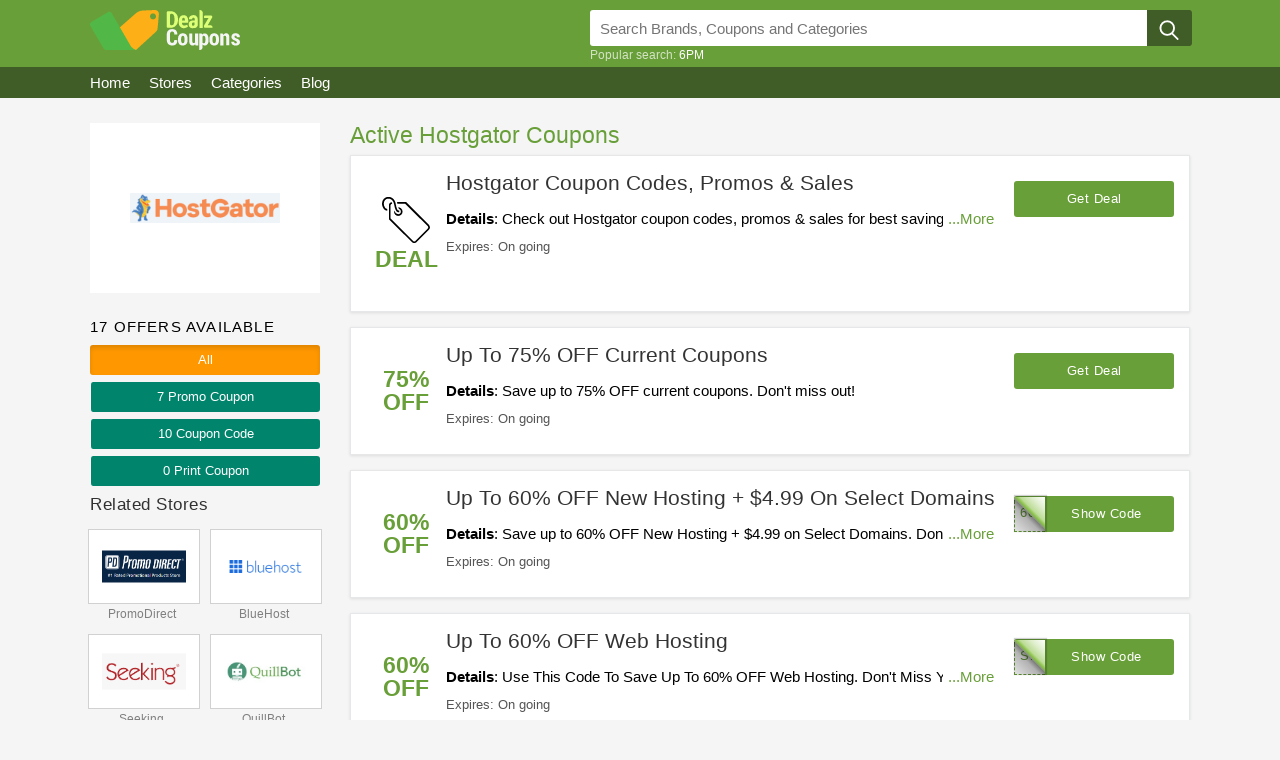

--- FILE ---
content_type: text/html; charset=UTF-8
request_url: https://dealzcoupons.com/store/hostgator
body_size: 13306
content:
<!DOCTYPE html>
<html lang="en">
    <head>
        <meta charset="UTF-8">
               <meta name="referrer" content="unsafe-URL">
            <meta http-equiv="X-UA-Compatible" content="IE=edge">
        <meta name="viewport" content="width=device-width; initial-scale=1.0; maximum-scale=1.0; user-scalable=no;" />

        <link rel="shortcut icon" sizes="16x16" href="/images/favicon.png?v=13022023" type="image/x-icon"/>
        <meta name="theme-color" content="#405c27">
        <meta name="msapplication-navbutton-color" content="#405c27">
        <meta name="apple-mobile-web-app-status-bar-style" content="#405c27">
        <!--CSS-->
                <link rel="stylesheet" type="text/css" href="https://dealzcoupons.com/frontend/css/style.min.css?v=13022023" media="all">
        
        <title>Hostgator Coupons & Promo Codes - 01 2026</title>

<meta name="title" content="Hostgator Coupons & Promo Codes - 01 2026" />
<meta name="keywords" content="Hostgator, Promo Code, codes, discounts, coupon, coupons, promotional, promotion, deal" />
<meta name="description" content="Best Hostgator coupons and promo codes for 01 2026. Save even more by using Dealzcoupons.com when you shop!" />

<meta property="og:title" content="Hostgator Coupons & Promo Codes - 01 2026">
<meta property="og:image:type" content="image/png">
<meta property="og:description" content="Best Hostgator coupons and promo codes for 01 2026. Save even more by using Dealzcoupons.com when you shop!">
<meta property="og:image" content="https://dealzcoupons.com/images/stores/2019_06_26_1561536431017_hostgator_1561536449.7452.png">
<meta property="og:url" content="https://dealzcoupons.com/store/hostgator">
<meta property="og:site_name" content="https://dealzcoupons.com">
<meta property="og:type" content="article" />

<meta name="twitter:title" content="Hostgator Coupons & Promo Codes - 01 2026">
<meta name="twitter:description" content="Best Hostgator coupons and promo codes for 01 2026. Save even more by using Dealzcoupons.com when you shop!">
<meta name="twitter:image" content="https://dealzcoupons.com/images/stores/2019_06_26_1561536431017_hostgator_1561536449.7452.png">
<meta name="twitter:card" content="https://dealzcoupons.com/store/hostgator">
<meta name="twitter:site" content="https://dealzcoupons.com">        <!-- HTML5 shim and Respond.js for IE8 support of HTML5 elements and media queries -->
        <!-- WARNING: Respond.js doesn't work if you view the page via file:// -->
        <!--[if lt IE 9]>
        <script src="/frontend/js/html5shiv.min.js"></script>
        <script src="/frontend/js/respond.min.js"></script>
        <![endif]-->
                <script>
            var elementTracking = '.js-click-coupon';
            var siteTracking = 'dealzcoupons';
            var storeIdTracking = '252';
            var storeNameTracking = 'Hostgator';
            var couponNameTracking = '';
            var couponIdTracking = '';
            var uId = 'sfcldvapdn6swt9vj74qoaod0ns9v';
            var referer = '';
            var queryString = '';
        </script>
        <!-- Remove unwant params from url-->
        <script type="text/javascript">
            var blockParams = ["gclid", "placement"];
            var url = new URL(document.URL);
            if (url.searchParams.get('gclid') || url.searchParams.get('placement')) {
                blockParams.forEach(function (param) {
                    url.searchParams.delete(param);
                });
                window.history.pushState('', '', url.href);
            }
        </script>
        <!-- END Remove unwant params from url-->
        <!-- Global site tag (gtag.js) - Google Analytics -->
        <script async src="https://www.googletagmanager.com/gtag/js?id=UA-125392659-1"></script>
        <script>
                    window.dataLayer = window.dataLayer || [];
                    function gtag() {
                        dataLayer.push(arguments);
                    }
                    gtag('js', new Date());

                    gtag('config', 'UA-125392659-1');
        </script>
    </head>
    <body>
        <header class="navbar" id="nav-main" >
    <div id="nav-main-inner" class="main-header no-shadow">
        <div class="nav-wrapper container full-width-mobile">
            <a href="/" class="brand-logo">
    <svg version="1.1" class="siteLogo" xmlns="http://www.w3.org/2000/svg" xmlns:xlink="http://www.w3.org/1999/xlink" x="0px" y="0px" viewBox="0 0 150 40" style="enable-background:new 0 0 150 40;" xml:space="preserve">
        <g>
            <g>
                <g>
                    <g>
                        <g>
                            <path class="st0" d="M76.7,16.6v-14c0-0.7,0.6-1.4,1.4-1.4h2.6c3.8,0,7.1,3,7.2,6.8c0,0.1,0,0.1,0,0.1v2.8c0,0.1,0,0.1,0,0.1
                            c-0.1,3.7-3.3,6.8-7.2,6.8h-2.6C77.3,17.9,76.7,17.3,76.7,16.6z M80,5.1v8.8c0,0.7,0.6,1.4,1.4,1.4h0.2c0.9,0,1.6-0.4,2.1-1.2
                            c0.4-0.7,0.7-1.8,0.7-3.1V8.1c0-1.3-0.2-2.4-0.7-3.1c-0.4-0.7-1.2-1.2-2.1-1.2h-0.2C80.6,3.7,80,4.4,80,5.1z"/>
                        </g>
                    </g>
                    <g>
                        <g>
                            <path class="st0" d="M93.9,18.2c-1.5,0-2.8-0.5-3.7-1.5c-1-1-1.4-2.4-1.4-4V11c0-1.7,0.4-3.1,1.3-4.2c0.9-1.1,2-1.6,3.5-1.6
                            s2.6,0.4,3.4,1.5c0.7,1,1.2,2.4,1.2,4v2H92v0.1c0,0.9,0.2,1.5,0.5,2s1,0.7,1.7,0.7c0.6,0,1.2-0.1,1.5-0.2
                            c0.3-0.1,0.9-0.3,1.4-0.7l0.9,2c-0.4,0.4-1,0.7-1.7,1C95.6,18,94.8,18.2,93.9,18.2z M93.6,7.8c-0.5,0-0.9,0.2-1.2,0.7
                            C92.2,9,92.1,9.7,92,10.5h2.9V10c0-0.7-0.1-1.3-0.3-1.6C94.4,8,94.1,7.8,93.6,7.8z"/>
                        </g>
                    </g>
                    <g>
                        <g>
                            <path class="st0" d="M101.2,18c-0.6-0.2-1.2-0.4-1.5-0.9c-0.6-0.6-1-1.6-1-2.7c0-1.3,0.4-2.2,1.2-2.9c0.7-0.6,1.9-1,3.5-1h1.3
                            V9.5c0-0.6-0.1-1.1-0.3-1.4c-0.2-0.3-0.5-0.4-1-0.4c-0.3,0-0.6,0.1-0.9,0.4c-0.3,0.2-0.4,0.5-0.4,1.1H99l-0.1-0.1
                            c-0.1-1.1,0.3-2,1.2-2.8c0.9-0.7,1.9-1.2,3.3-1.2c1.3,0,2.4,0.3,3.1,1.2c0.9,0.7,1.2,1.8,1.2,3.2v5c0,0.6,0.2,1.5-1.1,2.7
                            c-1.2,1-1.9,0.9-3,0.9C103.1,18.2,101.5,18.2,101.2,18z M103.1,15.7c0.3,0,0.6-0.1,0.9-0.2c0.2-0.2,0.4-0.4,0.6-0.6v-2.4h-1.3
                            c-0.4,0-0.9,0.2-1.1,0.5c-0.2,0.3-0.3,0.7-0.3,1.3c0,0.4,0.1,0.7,0.3,1C102.6,15.5,102.8,15.7,103.1,15.7z"/>
                        </g>
                    </g>
                    <g>
                        <g>
                            <path class="st0" d="M112.7,17.9h-3.2V0h0.4c1.5,0,2.9,1.3,2.9,2.9v15H112.7z"/>
                        </g>
                    </g>
                    <g>
                        <g>
                            <path class="st0" d="M117.7,15.3h2.9c1.1,0,1.9,0.9,1.9,1.9v0.6h-7.3c-0.7,0-1.3-0.6-1.3-1.3l0,0c0-0.4,0.1-0.9,0.3-1.3
                            l4.4-7.3h-4.2c-0.2,0-0.4-0.2-0.4-0.4V6.9c0-0.9,0.6-1.5,1.5-1.5h5.2c0.9,0,1.6,0.7,1.6,1.6l0,0c0,0.2-0.1,0.4-0.2,0.6
                            L117.7,15.3z"/>
                        </g>
                    </g>
                </g>
            </g>
            <g>
                <g>
                    <path class="st1" d="M87.2,30.2L87.2,30.2c0.1,1.9-0.3,3.1-1.2,4c-0.8,0.9-2.2,1.3-3.8,1.3c-1.6,0-3-0.5-4-1.5
                    c-0.9-1-1.4-2.5-1.4-4.3v-4.8c0-1.9,0.4-3.3,1.4-4.3c0.9-1,2.3-1.5,3.9-1.5c1.7,0,3,0.4,3.9,1.3c0.8,0.9,1.3,2.3,1.3,4l-0.1,0.1
                    h-3c0.1-1.1-0.1-1.9-0.4-2.3c-0.3-0.4-0.9-0.7-1.7-0.7c-0.7,0-1.2,0.3-1.6,0.8c-0.4,0.6-0.6,1.3-0.6,2.5v4.8c0,1.1,0.2,2,0.6,2.5
                    c0.4,0.6,0.9,0.8,1.7,0.8c0.7,0,1.3-0.2,1.6-0.7c0.3-0.5,0.4-1.2,0.4-2.3L87.2,30.2L87.2,30.2z"/>
                    <path class="st1" d="M88,28.7c0-1.6,0.4-2.9,1.2-3.9c0.8-1,2.1-1.5,3.6-1.5s2.8,0.5,3.6,1.5c0.8,1,1.2,2.4,1.2,3.9v1.4
                    c0,1.6-0.4,3-1.2,3.9c-0.8,1-2.1,1.5-3.6,1.5s-2.8-0.5-3.6-1.5c-0.8-1-1.2-2.4-1.2-3.9V28.7z M91.1,30.2c0,0.9,0.1,1.6,0.4,2.2
                    c0.3,0.5,0.7,0.8,1.3,0.8c0.6,0,1.1-0.3,1.3-0.8c0.3-0.5,0.4-1.2,0.4-2.2v-1.4c0-0.9-0.1-1.6-0.4-2.2s-0.7-0.8-1.3-0.8
                    s-1.1,0.3-1.3,0.8c-0.3,0.5-0.4,1.2-0.4,2.2V30.2L91.1,30.2z"/>
                    <path class="st1" d="M105.3,34c-0.3,0.5-0.7,0.9-1.2,1.2c-0.4,0.3-0.9,0.4-1.5,0.4c-1.1,0-1.9-0.4-2.5-1.2
                    c-0.6-0.8-0.9-2.1-0.9-3.8v-7.2h3.1v7.2c0,0.8,0.1,1.4,0.3,1.9c0.2,0.4,0.5,0.6,0.9,0.6c0.3,0,0.6-0.1,0.9-0.2
                    c0.3-0.1,0.4-0.3,0.7-0.6v-8.8h3.1v11.9h-2.8L105.3,34z"/>
                    <path class="st1" d="M118.6,30.3c0,1.6-0.3,2.9-1,3.8c-0.7,0.9-1.6,1.4-2.9,1.4c-0.5,0-0.9-0.1-1.3-0.3c-0.4-0.2-0.7-0.4-0.9-0.8
                    v3.1c0,1.3-1.1,2.5-2.5,2.5h-0.7V23.5h1.7c0.7,0,1.2,0.5,1.3,1.2l0,0c0.3-0.4,0.6-0.8,1-1c0.4-0.2,0.8-0.3,1.3-0.3
                    c1.2,0,2.3,0.5,2.9,1.5c0.7,1,1,2.4,1,4.1V30.3z M115.4,28.9c0-0.9-0.1-1.7-0.4-2.3c-0.3-0.6-0.7-0.8-1.2-0.8
                    c-0.3,0-0.6,0.1-0.8,0.2c-0.2,0.2-0.4,0.4-0.6,0.7v5.7c0.2,0.3,0.3,0.4,0.6,0.6c0.2,0.1,0.5,0.2,0.8,0.2c0.6,0,1-0.2,1.2-0.7
                    c0.2-0.5,0.4-1.2,0.4-2.1V28.9z"/>
                    <path class="st1" d="M119.4,28.7c0-1.6,0.4-2.9,1.2-3.9c0.8-1,2.1-1.5,3.6-1.5c1.5,0,2.8,0.5,3.6,1.5c0.8,1,1.2,2.4,1.2,3.9v1.4
                    c0,1.6-0.4,3-1.2,3.9c-0.8,1-2.1,1.5-3.6,1.5c-1.5,0-2.8-0.5-3.6-1.5s-1.2-2.4-1.2-3.9V28.7z M122.5,30.2c0,0.9,0.1,1.6,0.4,2.2
                    c0.3,0.5,0.7,0.8,1.3,0.8c0.6,0,1.1-0.3,1.3-0.8c0.3-0.5,0.4-1.2,0.4-2.2v-1.4c0-0.9-0.1-1.6-0.4-2.2s-0.7-0.8-1.3-0.8
                    c-0.6,0-1.1,0.3-1.3,0.8c-0.3,0.5-0.4,1.2-0.4,2.2V30.2L122.5,30.2z"/>
                    <path class="st1" d="M131.7,23.4c0.9,0,1.7,0.7,1.7,1.6l0,0c0.4-0.7,0.8-1.1,1.4-1.4c0.4-0.3,0.9-0.4,1.4-0.4
                    c0.9,0,1.7,0.4,2.3,1.1s0.8,2,0.8,3.6v7.4h-3.1V28c0-0.8-0.1-1.4-0.3-1.7s-0.6-0.5-1.1-0.5c-0.3,0-0.5,0.1-0.8,0.2
                    c-0.3,0.2-0.4,0.3-0.6,0.6v8.8h-3.1V23.4H131.7L131.7,23.4z"/>
                    <path class="st1" d="M146.9,32.3c0-0.3-0.1-0.6-0.4-0.8s-0.8-0.6-1.5-0.9c-1.2-0.4-2.2-0.9-2.7-1.5c-0.6-0.6-0.9-1.3-0.9-2.3
                    c0-0.9,0.4-1.9,1.1-2.5c0.8-0.7,1.7-1,3.1-1s2.4,0.3,3.2,1.1c0.8,0.7,1.1,1.6,1.1,2.7l-0.1,0.1h-3c0-0.5-0.1-0.9-0.3-1.2
                    c-0.2-0.3-0.5-0.4-0.9-0.4c-0.3,0-0.6,0.1-0.8,0.3c-0.2,0.2-0.3,0.5-0.3,0.8s0.1,0.6,0.3,0.8c0.2,0.2,0.7,0.5,1.5,0.9
                    c1.2,0.4,2.2,0.9,2.8,1.5c0.6,0.6,0.9,1.3,0.9,2.3c0,1-0.4,1.9-1.2,2.5c-0.8,0.6-1.9,0.9-3.2,0.9s-2.5-0.4-3.3-1.2
                    c-0.8-0.8-1.2-1.7-1.1-2.8v0.1h2.9c0,0.6,0.2,1.1,0.4,1.3c0.3,0.3,0.7,0.4,1.1,0.4s0.7-0.1,0.9-0.3
                    C146.8,33,146.9,32.7,146.9,32.3z"/>
                </g>
            </g>
        </g>
        <g>
            <path class="st2" d="M64.9,0l-12,0.5c-2.6,0.1-5,1.1-6.9,2.7L29,18.1v21.7l17.1,0.1L65.7,22c1.1-0.9,1.8-2.3,1.9-3.6l1.3-14
            C69.2,1.9,67.2-0.1,64.9,0z M63,9.4c-1.6,0-3-1.3-3-3s1.3-3,3-3c1.6,0,3,1.3,3,3C66.1,8.1,64.8,9.4,63,9.4z"/>
            <path class="st3" d="M1.5,11.9l16.4-9.7c1.3-0.8,3.1-0.4,3.9,1.1l19.3,33.4l0.4,0.4c1.3,1.3,2.8,2.3,4.6,3l0,0H16.4
            c-1.2,0-2.3-0.7-2.8-1.6L0.4,15.9C-0.4,14.4,0,12.7,1.5,11.9z"/>
        </g>
    </svg>
</a>
            <div class="search-wrapper" id="search-wrapper-outer">
    <form class="not-fancy" id="header-search-form" role="search" action="https://dealzcoupons.com/search" method="get">
        <input id="header-search" class="searchInput " name="s" placeholder="Search Brands, Coupons and Categories" autocomplete="off" type="text">
        <input type="hidden" id="js-store-suggest-url" value="https://dealzcoupons.com/activity/store-suggest">
        <input type="hidden" id="js-link-search-target-after-enter" value="">
        <button type="submit" class="">
            <i class="icon-search"></i>
        </button>
    </form>
    <div class="typeahead-result" style="display: none">
        <ul class="typeahead-list" id="js-list-result-suggest">

        </ul>
    </div>
    <div class="popular-search">
                <span>Popular search: </span>
        <a href="/store/6pm" title="6PM coupons" >6PM</a>    </div>
</div>
        </div>
        <div class="clr"></div>
    </div>
    <span class="site-nav is-mobile hamburger"></span>
    <span class="is-mobile icon-magnifier-white search-icon"></span>
    <span class="is-mobile icon-search-close-white search-close-icon"></span>
    <nav id="header-submenu">
        <div class="container">
            <ul class="nav navbar-nav">
                <li><a href="/"><span>Home</span></a></li>
                <li class="dropdown">
                    <a href="https://dealzcoupons.com/stores"><span>Stores</span></a>
                </li>
                <li class="dropdown">
                    <a href="https://dealzcoupons.com/categories"><span>Categories</span></a>
                </li>
                <li><a href="https://dealzcoupons.com/blog"><span>Blog</span></a></li>
                                            </ul>
        </div>
    </nav>
    <div class="overlay"></div>
</header>
        <main id="main-content">
            <div class="container is-has-filter is-store">
    <section class="right-page is-coupon-detail">
        <div class="store-desc-wrap is-mobile">
            <div class="store-img">
                <a href="https://dealzcoupons.com/go-store/hostgator" target="_blank">
                    <img src="/images/stores/2019_06_26_1561536431017_hostgator_1561536449.7452.png" alt="Hostgator Coupons">
                </a>
            </div>

            <div class="store-desc">
                <h2><span>Hostgator Coupons</span></h2>
                <div class="store-desc-detail mb-hide">
                                    <span></span>
                                </div>
            </div>
            <div class="clr"></div>
        </div>


        <div class="coupon-list  active-coupon"><h1 class="coupon-name">Active Hostgator Coupons</h1><div class="coupon-card-content-wrapper">
                                    <a class="js-click-coupon coupon-label-box" data-clipboard-text="Get Deal" data-id="1910" href="javascript:void(0)">
                                                <div class="coupon-label-context deal-box">
                            <div class="tag-label">
                                <svg version="1.1" id="Layer_1" xmlns:sketch="http://www.bohemiancoding.com/sketch/ns" xmlns="http://www.w3.org/2000/svg" xmlns:xlink="http://www.w3.org/1999/xlink" x="0px" y="0px" viewBox="0 0 32 32"
                                     style="enable-background:new 0 0 32 32;" xml:space="preserve">
                                <g>
                                    <path class="st0" d="M10,4h6l15.3,15.3c0.9,0.9,0.9,2.3,0,3.2l-8.2,8.2c-0.9,0.9-2.3,0.9-3.2,0L4.6,15.5V6.3c0-1.1,0.7-2,1.8-2.2
                                    c0.2,0.3,0.3,0.7,0.4,1.1c-0.6,0-1.1,0.6-1.1,1.1v8.6l15,15.1c0.4,0.4,1.2,0.4,1.6,0l8.2-8.3c0.4-0.4,0.4-1.2,0-1.6L15.4,5.2h-5.2
                                    c0-0.1-0.1-0.3-0.1-0.4C10.2,4.5,10.1,4.3,10,4L10,4L10,4z"/>
                                    <path class="st0" d="M10.8,7.5C10.9,7.5,10.9,7.5,10.8,7.5c1.6,0,2.9,1.3,2.9,2.9s-1.3,2.9-2.9,2.9S8,11.9,8,10.3
                                    c0-0.2,0-0.4,0.1-0.5c0.7,1.5,1.5,2.1,2.7,2.3c0,0,0,0,0,0c0,0,0,0,0.1,0c0.9,0,1.7-0.8,1.7-1.7c0-0.8-0.5-1.4-1.2-1.7c0,0,0,0,0,0
                                    C11.2,8.4,11,8,10.8,7.5L10.8,7.5L10.8,7.5z"/>
                                    <path class="st0" d="M9.1,5c-1-5-6.4-5.7-8.4-2.4c-1.7,2.6,0,7.2,2.8,7.2V8.6c-1.8,0-3-3.5-1.8-5.4c1.5-2.4,5.5-1.9,6.3,2
                                    c0.9,4.7,1.6,5.7,3.5,5.7V9.7C10.3,9.7,9.9,9.2,9.1,5L9.1,5z"/>
                                </g>
                            </svg>
                            </div>
                            <div class="deal-label">Deal</div>
                        </div>
                                            </a>
                                <div class="coupon-card-content">
                    <div class="coupon-details">
                        <a class=" js-click-coupon" href="javascript:void(0);" data-id="1910" data-clipboard-text="Get Deal">
                            <p class="coupon-title">
                                Hostgator Coupon Codes, Promos & Sales                            </p>
                        </a>
                                                    <div class="more-content" style="min-height: auto;">
                                <div class="more-less-text" data-lines="1" style="max-height: 21px; overflow: hidden; line-height:20px;">
                                    <b>Details</b>: Check out Hostgator coupon codes, promos & sales for best savings! Hurry up!                                </div>
                            </div>
                                                <span class="stat-line-wrapper">
                            <span class="stat-line">Expires: On going</span>
                                                    </span>
                    </div>
                    <div class="coupon-link-wrap">
                        <div class="btn-peel-container center">
                            <span class="btn-coupon   js-click-coupon" data-id="1910" data-clipboard-text="Get Deal">
                                Get Deal                                                            </span>
                        </div>
                    </div>
                </div>
            </div>
        <div class="coupon-card-content-wrapper">
                                    <a class="js-click-coupon coupon-label-box" data-clipboard-text="Get Deal" data-id="2221" href="javascript:void(0)">
                                                <div class="coupon-label-context percent-off">
                            <div class="percent-label">75%</div>
                            <div class="off-label">Off</div>
                        </div>

                                            </a>
                                <div class="coupon-card-content">
                    <div class="coupon-details">
                        <a class=" js-click-coupon" href="javascript:void(0);" data-id="2221" data-clipboard-text="Get Deal">
                            <p class="coupon-title">
                                Up To 75% OFF Current Coupons                            </p>
                        </a>
                                                    <div class="more-content" style="min-height: auto;">
                                <div class="more-less-text" data-lines="1" style="max-height: 21px; overflow: hidden; line-height:20px;">
                                    <b>Details</b>: Save up to 75% OFF current coupons. Don't miss out!                                </div>
                            </div>
                                                <span class="stat-line-wrapper">
                            <span class="stat-line">Expires: On going</span>
                                                    </span>
                    </div>
                    <div class="coupon-link-wrap">
                        <div class="btn-peel-container center">
                            <span class="btn-coupon   js-click-coupon" data-id="2221" data-clipboard-text="Get Deal">
                                Get Deal                                                            </span>
                        </div>
                    </div>
                </div>
            </div>
        <div class="coupon-card-content-wrapper">
                                    <a class="js-click-coupon coupon-label-box" data-clipboard-text="60OFF2017" data-id="1911" href="javascript:void(0)">
                                                <div class="coupon-label-context percent-off">
                            <div class="percent-label">60%</div>
                            <div class="off-label">Off</div>
                        </div>

                                            </a>
                                <div class="coupon-card-content">
                    <div class="coupon-details">
                        <a class=" js-click-coupon" href="javascript:void(0);" data-id="1911" data-clipboard-text="60OFF2017">
                            <p class="coupon-title">
                                Up To 60% OFF New Hosting + $4.99 On Select Domains                            </p>
                        </a>
                                                    <div class="more-content" style="min-height: auto;">
                                <div class="more-less-text" data-lines="1" style="max-height: 21px; overflow: hidden; line-height:20px;">
                                    <b>Details</b>: Save up to 60% OFF New Hosting + $4.99 on Select Domains. Don't miss out!                                </div>
                            </div>
                                                <span class="stat-line-wrapper">
                            <span class="stat-line">Expires: On going</span>
                                                    </span>
                    </div>
                    <div class="coupon-link-wrap">
                        <div class="btn-peel-container center">
                            <span class="btn-coupon has-code  js-click-coupon" data-id="1911" data-clipboard-text="60OFF2017">
                                Show Code                                                                    <span class="peel"></span>
                                    <span class="reveal">60OFF2017</span>
                                                            </span>
                        </div>
                    </div>
                </div>
            </div>
        <div class="coupon-card-content-wrapper">
                                    <a class="js-click-coupon coupon-label-box" data-clipboard-text="SHARED3660" data-id="3790" href="javascript:void(0)">
                                                <div class="coupon-label-context percent-off">
                            <div class="percent-label">60%</div>
                            <div class="off-label">Off</div>
                        </div>

                                            </a>
                                <div class="coupon-card-content">
                    <div class="coupon-details">
                        <a class=" js-click-coupon" href="javascript:void(0);" data-id="3790" data-clipboard-text="SHARED3660">
                            <p class="coupon-title">
                                Up To 60% OFF Web Hosting                            </p>
                        </a>
                                                    <div class="more-content" style="min-height: auto;">
                                <div class="more-less-text" data-lines="1" style="max-height: 21px; overflow: hidden; line-height:20px;">
                                    <b>Details</b>: Use This Code To Save Up To 60% OFF Web Hosting. Don't Miss Your Chance!                                </div>
                            </div>
                                                <span class="stat-line-wrapper">
                            <span class="stat-line">Expires: On going</span>
                                                    </span>
                    </div>
                    <div class="coupon-link-wrap">
                        <div class="btn-peel-container center">
                            <span class="btn-coupon has-code  js-click-coupon" data-id="3790" data-clipboard-text="SHARED3660">
                                Show Code                                                                    <span class="peel"></span>
                                    <span class="reveal">SHARED3660</span>
                                                            </span>
                        </div>
                    </div>
                </div>
            </div>
        <div class="coupon-card-content-wrapper">
                                    <a class="js-click-coupon coupon-label-box" data-clipboard-text="SPRING2017" data-id="2220" href="javascript:void(0)">
                                                <div class="coupon-label-context percent-off">
                            <div class="percent-label">60%</div>
                            <div class="off-label">Off</div>
                        </div>

                                            </a>
                                <div class="coupon-card-content">
                    <div class="coupon-details">
                        <a class=" js-click-coupon" href="javascript:void(0);" data-id="2220" data-clipboard-text="SPRING2017">
                            <p class="coupon-title">
                                Up To 60% OFF New Hosting                            </p>
                        </a>
                                                    <div class="more-content" style="min-height: auto;">
                                <div class="more-less-text" data-lines="1" style="max-height: 21px; overflow: hidden; line-height:20px;">
                                    <b>Details</b>: Save up to 60% OFF New Hosting with code. Don't miss out!                                </div>
                            </div>
                                                <span class="stat-line-wrapper">
                            <span class="stat-line">Expires: On going</span>
                                                    </span>
                    </div>
                    <div class="coupon-link-wrap">
                        <div class="btn-peel-container center">
                            <span class="btn-coupon has-code  js-click-coupon" data-id="2220" data-clipboard-text="SPRING2017">
                                Show Code                                                                    <span class="peel"></span>
                                    <span class="reveal">SPRING2017</span>
                                                            </span>
                        </div>
                    </div>
                </div>
            </div>
        <div class="coupon-card-content-wrapper">
                                    <a class="js-click-coupon coupon-label-box" data-clipboard-text="GATOR384" data-id="3791" href="javascript:void(0)">
                                                <div class="coupon-label-context percent-off">
                            <div class="percent-label">50%</div>
                            <div class="off-label">Off</div>
                        </div>

                                            </a>
                                <div class="coupon-card-content">
                    <div class="coupon-details">
                        <a class=" js-click-coupon" href="javascript:void(0);" data-id="3791" data-clipboard-text="GATOR384">
                            <p class="coupon-title">
                                Up To 50% OFF Gator Website Builder                            </p>
                        </a>
                                                    <div class="more-content" style="min-height: auto;">
                                <div class="more-less-text" data-lines="1" style="max-height: 21px; overflow: hidden; line-height:20px;">
                                    <b>Details</b>: Save Up To 50% OFF Gator Website Builder With This Code. Enter It Now!                                </div>
                            </div>
                                                <span class="stat-line-wrapper">
                            <span class="stat-line">Expires: On going</span>
                                                    </span>
                    </div>
                    <div class="coupon-link-wrap">
                        <div class="btn-peel-container center">
                            <span class="btn-coupon has-code  js-click-coupon" data-id="3791" data-clipboard-text="GATOR384">
                                Show Code                                                                    <span class="peel"></span>
                                    <span class="reveal">GATOR384</span>
                                                            </span>
                        </div>
                    </div>
                </div>
            </div>
        <div class="coupon-card-content-wrapper">
                                    <a class="js-click-coupon coupon-label-box" data-clipboard-text="SNAPPYV2" data-id="3794" href="javascript:void(0)">
                                                <div class="coupon-label-context percent-off">
                            <div class="percent-label">75%</div>
                            <div class="off-label">Off</div>
                        </div>

                                            </a>
                                <div class="coupon-card-content">
                    <div class="coupon-details">
                        <a class=" js-click-coupon" href="javascript:void(0);" data-id="3794" data-clipboard-text="SNAPPYV2">
                            <p class="coupon-title">
                                Up To 75% OFF VPS Hosting                            </p>
                        </a>
                                                    <div class="more-content" style="min-height: auto;">
                                <div class="more-less-text" data-lines="1" style="max-height: 21px; overflow: hidden; line-height:20px;">
                                    <b>Details</b>: Enjoy Up To 75% OFF VPS Hosting. Buy & Save Now!                                </div>
                            </div>
                                                <span class="stat-line-wrapper">
                            <span class="stat-line">Expires: On going</span>
                                                    </span>
                    </div>
                    <div class="coupon-link-wrap">
                        <div class="btn-peel-container center">
                            <span class="btn-coupon has-code  js-click-coupon" data-id="3794" data-clipboard-text="SNAPPYV2">
                                Show Code                                                                    <span class="peel"></span>
                                    <span class="reveal">SNAPPYV2</span>
                                                            </span>
                        </div>
                    </div>
                </div>
            </div>
        <div class="coupon-card-content-wrapper">
                                    <a class="js-click-coupon coupon-label-box" data-clipboard-text="SNAPPYD2" data-id="3795" href="javascript:void(0)">
                                                <div class="coupon-label-context percent-off">
                            <div class="percent-label">60%</div>
                            <div class="off-label">Off</div>
                        </div>

                                            </a>
                                <div class="coupon-card-content">
                    <div class="coupon-details">
                        <a class=" js-click-coupon" href="javascript:void(0);" data-id="3795" data-clipboard-text="SNAPPYD2">
                            <p class="coupon-title">
                                Up To 60% OFF Dedicated Hosting                            </p>
                        </a>
                                                    <div class="more-content" style="min-height: auto;">
                                <div class="more-less-text" data-lines="1" style="max-height: 21px; overflow: hidden; line-height:20px;">
                                    <b>Details</b>: Take Up To 60% OFF Dedicated Hosting. Purchase Now!                                </div>
                            </div>
                                                <span class="stat-line-wrapper">
                            <span class="stat-line">Expires: On going</span>
                                                    </span>
                    </div>
                    <div class="coupon-link-wrap">
                        <div class="btn-peel-container center">
                            <span class="btn-coupon has-code  js-click-coupon" data-id="3795" data-clipboard-text="SNAPPYD2">
                                Show Code                                                                    <span class="peel"></span>
                                    <span class="reveal">SNAPPYD2</span>
                                                            </span>
                        </div>
                    </div>
                </div>
            </div>
        <div class="coupon-card-content-wrapper">
                                    <a class="js-click-coupon coupon-label-box" data-clipboard-text="SNAPPYR192424" data-id="3796" href="javascript:void(0)">
                                                <div class="coupon-label-context percent-off">
                            <div class="percent-label">58%</div>
                            <div class="off-label">Off</div>
                        </div>

                                            </a>
                                <div class="coupon-card-content">
                    <div class="coupon-details">
                        <a class=" js-click-coupon" href="javascript:void(0);" data-id="3796" data-clipboard-text="SNAPPYR192424">
                            <p class="coupon-title">
                                Up To 58% OFF Reseller Hosting                            </p>
                        </a>
                                                    <div class="more-content" style="min-height: auto;">
                                <div class="more-less-text" data-lines="1" style="max-height: 21px; overflow: hidden; line-height:20px;">
                                    <b>Details</b>: Enter This Code To Get Up To 58% OFF Reseller Hosting. Don't Miss It!                                </div>
                            </div>
                                                <span class="stat-line-wrapper">
                            <span class="stat-line">Expires: On going</span>
                                                    </span>
                    </div>
                    <div class="coupon-link-wrap">
                        <div class="btn-peel-container center">
                            <span class="btn-coupon has-code  js-click-coupon" data-id="3796" data-clipboard-text="SNAPPYR192424">
                                Show Code                                                                    <span class="peel"></span>
                                    <span class="reveal">SNAPPYR192424</span>
                                                            </span>
                        </div>
                    </div>
                </div>
            </div>
        <div class="coupon-card-content-wrapper">
                                    <a class="js-click-coupon coupon-label-box" data-clipboard-text="SNAPPYW579" data-id="3793" href="javascript:void(0)">
                                                <div class="coupon-label-context percent-off">
                            <div class="percent-label">56%</div>
                            <div class="off-label">Off</div>
                        </div>

                                            </a>
                                <div class="coupon-card-content">
                    <div class="coupon-details">
                        <a class=" js-click-coupon" href="javascript:void(0);" data-id="3793" data-clipboard-text="SNAPPYW579">
                            <p class="coupon-title">
                                Up To 56% OFF WordPress Hosting                            </p>
                        </a>
                                                    <div class="more-content" style="min-height: auto;">
                                <div class="more-less-text" data-lines="1" style="max-height: 21px; overflow: hidden; line-height:20px;">
                                    <b>Details</b>: Use This Code To Save Up To 56% OFF WordPress Hosting. Purchase Now!                                </div>
                            </div>
                                                <span class="stat-line-wrapper">
                            <span class="stat-line">Expires: On going</span>
                                                    </span>
                    </div>
                    <div class="coupon-link-wrap">
                        <div class="btn-peel-container center">
                            <span class="btn-coupon has-code  js-click-coupon" data-id="3793" data-clipboard-text="SNAPPYW579">
                                Show Code                                                                    <span class="peel"></span>
                                    <span class="reveal">SNAPPYW579</span>
                                                            </span>
                        </div>
                    </div>
                </div>
            </div>
        <div class="coupon-card-content-wrapper">
                                    <a class="js-click-coupon coupon-label-box" data-clipboard-text="CLOUD3645" data-id="3792" href="javascript:void(0)">
                                                <div class="coupon-label-context percent-off">
                            <div class="percent-label">45%</div>
                            <div class="off-label">Off</div>
                        </div>

                                            </a>
                                <div class="coupon-card-content">
                    <div class="coupon-details">
                        <a class=" js-click-coupon" href="javascript:void(0);" data-id="3792" data-clipboard-text="CLOUD3645">
                            <p class="coupon-title">
                                Up To 45% OFF Cloud Hosting                            </p>
                        </a>
                                                    <div class="more-content" style="min-height: auto;">
                                <div class="more-less-text" data-lines="1" style="max-height: 21px; overflow: hidden; line-height:20px;">
                                    <b>Details</b>: Get Up To 45% OFF Cloud Hosting. Use This Code Now!                                </div>
                            </div>
                                                <span class="stat-line-wrapper">
                            <span class="stat-line">Expires: On going</span>
                                                    </span>
                    </div>
                    <div class="coupon-link-wrap">
                        <div class="btn-peel-container center">
                            <span class="btn-coupon has-code  js-click-coupon" data-id="3792" data-clipboard-text="CLOUD3645">
                                Show Code                                                                    <span class="peel"></span>
                                    <span class="reveal">CLOUD3645</span>
                                                            </span>
                        </div>
                    </div>
                </div>
            </div>
        <div class="coupon-card-content-wrapper">
                                    <a class="js-click-coupon coupon-label-box" data-clipboard-text="SNAPPYDAY" data-id="1917" href="javascript:void(0)">
                                                <div class="coupon-label-context percent-off">
                            <div class="percent-label">30%</div>
                            <div class="off-label">Off</div>
                        </div>

                                            </a>
                                <div class="coupon-card-content">
                    <div class="coupon-details">
                        <a class=" js-click-coupon" href="javascript:void(0);" data-id="1917" data-clipboard-text="SNAPPYDAY">
                            <p class="coupon-title">
                                Up To 30% OFF All New Hosting Packages                            </p>
                        </a>
                                                    <div class="more-content" style="min-height: auto;">
                                <div class="more-less-text" data-lines="1" style="max-height: 21px; overflow: hidden; line-height:20px;">
                                    <b>Details</b>: Save up to 30% OFF all New Hosting Packages with code. Apply now!                                </div>
                            </div>
                                                <span class="stat-line-wrapper">
                            <span class="stat-line">Expires: On going</span>
                                                    </span>
                    </div>
                    <div class="coupon-link-wrap">
                        <div class="btn-peel-container center">
                            <span class="btn-coupon has-code  js-click-coupon" data-id="1917" data-clipboard-text="SNAPPYDAY">
                                Show Code                                                                    <span class="peel"></span>
                                    <span class="reveal">SNAPPYDAY</span>
                                                            </span>
                        </div>
                    </div>
                </div>
            </div>
        <div class="coupon-card-content-wrapper">
                                    <a class="js-click-coupon coupon-label-box" data-clipboard-text="Get Deal" data-id="1912" href="javascript:void(0)">
                                                <div class="coupon-label-context percent-off">
                            <div class="percent-label">60%</div>
                            <div class="off-label">Off</div>
                        </div>

                                            </a>
                                <div class="coupon-card-content">
                    <div class="coupon-details">
                        <a class=" js-click-coupon" href="javascript:void(0);" data-id="1912" data-clipboard-text="Get Deal">
                            <p class="coupon-title">
                                Up To 60% OFF Shared Web Hosting                            </p>
                        </a>
                                                    <div class="more-content" style="min-height: auto;">
                                <div class="more-less-text" data-lines="1" style="max-height: 21px; overflow: hidden; line-height:20px;">
                                    <b>Details</b>: Get up to 60% OFF Shared Web Hosting. Buy now!                                </div>
                            </div>
                                                <span class="stat-line-wrapper">
                            <span class="stat-line">Expires: On going</span>
                                                    </span>
                    </div>
                    <div class="coupon-link-wrap">
                        <div class="btn-peel-container center">
                            <span class="btn-coupon   js-click-coupon" data-id="1912" data-clipboard-text="Get Deal">
                                Get Deal                                                            </span>
                        </div>
                    </div>
                </div>
            </div>
        <div class="coupon-card-content-wrapper">
                                    <a class="js-click-coupon coupon-label-box" data-clipboard-text="Get Deal" data-id="1913" href="javascript:void(0)">
                                                <div class="coupon-label-context percent-off">
                            <div class="percent-label">75%</div>
                            <div class="off-label">Off</div>
                        </div>

                                            </a>
                                <div class="coupon-card-content">
                    <div class="coupon-details">
                        <a class=" js-click-coupon" href="javascript:void(0);" data-id="1913" data-clipboard-text="Get Deal">
                            <p class="coupon-title">
                                Up To 75% OFF VPS Hosting                            </p>
                        </a>
                                                    <div class="more-content" style="min-height: auto;">
                                <div class="more-less-text" data-lines="1" style="max-height: 21px; overflow: hidden; line-height:20px;">
                                    <b>Details</b>: Buy now to get up to 75% OFF VPS Hosting. Hurry up!                                </div>
                            </div>
                                                <span class="stat-line-wrapper">
                            <span class="stat-line">Expires: On going</span>
                                                    </span>
                    </div>
                    <div class="coupon-link-wrap">
                        <div class="btn-peel-container center">
                            <span class="btn-coupon   js-click-coupon" data-id="1913" data-clipboard-text="Get Deal">
                                Get Deal                                                            </span>
                        </div>
                    </div>
                </div>
            </div>
        <div class="coupon-card-content-wrapper">
                                    <a class="js-click-coupon coupon-label-box" data-clipboard-text="Get Deal" data-id="1916" href="javascript:void(0)">
                                                <div class="coupon-label-context percent-off">
                            <div class="percent-label">57%</div>
                            <div class="off-label">Off</div>
                        </div>

                                            </a>
                                <div class="coupon-card-content">
                    <div class="coupon-details">
                        <a class=" js-click-coupon" href="javascript:void(0);" data-id="1916" data-clipboard-text="Get Deal">
                            <p class="coupon-title">
                                Up To 57% OFF WordPress Cloud Hosting                            </p>
                        </a>
                                                    <div class="more-content" style="min-height: auto;">
                                <div class="more-less-text" data-lines="1" style="max-height: 21px; overflow: hidden; line-height:20px;">
                                    <b>Details</b>: Save up to 57% OFF WordPress Cloud Hosting. Buy now!                                </div>
                            </div>
                                                <span class="stat-line-wrapper">
                            <span class="stat-line">Expires: On going</span>
                                                    </span>
                    </div>
                    <div class="coupon-link-wrap">
                        <div class="btn-peel-container center">
                            <span class="btn-coupon   js-click-coupon" data-id="1916" data-clipboard-text="Get Deal">
                                Get Deal                                                            </span>
                        </div>
                    </div>
                </div>
            </div>
        <div class="coupon-card-content-wrapper">
                                    <a class="js-click-coupon coupon-label-box" data-clipboard-text="Get Deal" data-id="1914" href="javascript:void(0)">
                                                <div class="coupon-label-context percent-off">
                            <div class="percent-label">45%</div>
                            <div class="off-label">Off</div>
                        </div>

                                            </a>
                                <div class="coupon-card-content">
                    <div class="coupon-details">
                        <a class=" js-click-coupon" href="javascript:void(0);" data-id="1914" data-clipboard-text="Get Deal">
                            <p class="coupon-title">
                                45% OFF Cloud Hosting                            </p>
                        </a>
                                                    <div class="more-content" style="min-height: auto;">
                                <div class="more-less-text" data-lines="1" style="max-height: 21px; overflow: hidden; line-height:20px;">
                                    <b>Details</b>: Take this chance to get 45% OFF Cloud Hosting. Don't miss out!                                </div>
                            </div>
                                                <span class="stat-line-wrapper">
                            <span class="stat-line">Expires: On going</span>
                                                    </span>
                    </div>
                    <div class="coupon-link-wrap">
                        <div class="btn-peel-container center">
                            <span class="btn-coupon   js-click-coupon" data-id="1914" data-clipboard-text="Get Deal">
                                Get Deal                                                            </span>
                        </div>
                    </div>
                </div>
            </div>
        <div class="coupon-card-content-wrapper">
                                    <a class="js-click-coupon coupon-label-box" data-clipboard-text="Get Deal" data-id="1915" href="javascript:void(0)">
                                                <div class="coupon-label-context percent-off">
                            <div class="percent-label">48%</div>
                            <div class="off-label">Off</div>
                        </div>

                                            </a>
                                <div class="coupon-card-content">
                    <div class="coupon-details">
                        <a class=" js-click-coupon" href="javascript:void(0);" data-id="1915" data-clipboard-text="Get Deal">
                            <p class="coupon-title">
                                Up To 48% OFF Dedicated Server Hosting                            </p>
                        </a>
                                                    <div class="more-content" style="min-height: auto;">
                                <div class="more-less-text" data-lines="1" style="max-height: 21px; overflow: hidden; line-height:20px;">
                                    <b>Details</b>: Save up to 48% OFF Dedicated Server Hosting. Shop now!                                </div>
                            </div>
                                                <span class="stat-line-wrapper">
                            <span class="stat-line">Expires: On going</span>
                                                    </span>
                    </div>
                    <div class="coupon-link-wrap">
                        <div class="btn-peel-container center">
                            <span class="btn-coupon   js-click-coupon" data-id="1915" data-clipboard-text="Get Deal">
                                Get Deal                                                            </span>
                        </div>
                    </div>
                </div>
            </div>
        </div>
         
            <div class="mega-subscribe-wrapper">
	<style type="text/css">
		.mega-subscribe-wrapper {
			font-family: Arial, sans-serif;
			box-sizing: border-box;
			font-size: 16px;
			-ms-zoom: 0;
			zoom: 0;
		}

		.mega-subscribe-box {
			display: flex;
			justify-content: flex-start;
			align-items: stretch;
		}
		.mega-subscribe-input,
		.mega-subscribe-btn {
			padding-top: 8px;
			padding-bottom: 8px;
			font-size: 16px;
			line-height: 20px;
			outline: none;
			border: none;
			transition: all 250ms ease-in-out;
			zoom: 0;
			resize: none;
		}

		.mega-subscribe-input {
			padding-left: 8px;
			padding-right: 8px;
			border-radius: 5px 0 0 5px;
			border: 1px solid #d1d1d1;
			border-right: none;
			width: 100%;
			color: #333;
		}
		.mega-subscribe-input:hover {
			border-color: #0069af;
		}
		.mega-subscribe-btn:hover {
			background-color: var(--prim-dk);
		}
		.mega-subscribe-btn {
			border-radius: 0 5px 5px 0;
			background-color: var(--prim);
			color: #fff;
			padding-left: 24px;
			padding-right: 24px;
			cursor: pointer;
		}
		.mega-subscribe-form-title,
		.mega-subscribe-form-subtitle {
			margin: 0 0 6px;
		}
		.mega-subscribe-form-title {
			font-size: calc(17px + (19 - 17) * ((100vw - 300px) / (1920 - 300)));
			font-weight: 600;
		}
		.mega-subscribe-form-subtitle {
			font-size: calc(15px + (17 - 16) * ((100vw - 300px) / (1920 - 300)));
			font-weight: 400;
			opacity: 0.8;
		}
		.horizontal-box {
			display: flex;
			justify-content: space-between;
			align-items: center !important;
			padding: 10px 20px;
			background-color: #f3f3f3;
			border-radius: 5px;
			flex-wrap: wrap;
            max-width: 1100px;
            margin: 0 auto;
		}
		.horizontal-box .mega-subscribe-content {
			width: 43%;
		}
		.horizontal-box .mega-subscribe-box {
			width: 55%;
		}
		.footer-item .message-box {
			padding-left: 0;
			margin-top: 5px;
		}
		.message-box {
			width: 100%;
			padding-left: 45%;
		}
        @media(max-width: 760px) {
			.horizontal-box {
				display: block;
			}
			.horizontal-box .mega-subscribe-content {
				width: 100%;
			}
			.horizontal-box .mega-subscribe-box {
				width: 100%;
			}
			.message-box {
				padding-left: 0%;
				margin-top: 5px;
			}
		}
	</style>
	<div class="mega-subscribe-content">
		<form method="post" class="js-mega-subscribe-form horizontal-box">
			<div class="mega-subscribe-content">
				<h2 class="mega-subscribe-form-title">Fear of missing out?</h2>
				<h3 class="mega-subscribe-form-subtitle">Receive updates and latest news direct from our team. Simply enter your email:</h3>
			</div>
			<div class="mega-subscribe-box">
                 
                    <input type="hidden" value="252" name="storeId" class="js-store-id">
                				<input class="mega-subscribe-input" type="email" placeholder="Email" required="">
				<button class=" mega-subscribe-btn">
					<svg style="width: 16px" xmlns="http://www.w3.org/2000/svg" xmlns:xlink="http://www.w3.org/1999/xlink" version="1.1" width="16" height="16" viewBox="0 0 256 256" xml:space="preserve">
						<g style="stroke: none; stroke-width: 0; stroke-dasharray: none; stroke-linecap: butt; stroke-linejoin: miter; stroke-miterlimit: 10; fill: none; fill-rule: nonzero; opacity: 1;" transform="translate(1.4065934065934016 1.4065934065934016) scale(2.81 2.81)" >
							<path d="M 87.85 41.551 L 5.545 1.167 C 2.414 -0.369 -0.979 2.725 0.263 5.984 l 14.342 37.648 c 0.336 0.881 0.336 1.854 0 2.735 L 0.263 84.016 c -1.241 3.259 2.152 6.353 5.282 4.817 L 87.85 48.449 C 90.717 47.043 90.717 42.957 87.85 41.551 z" style="stroke: none; stroke-width: 1; stroke-dasharray: none; stroke-linecap: butt; stroke-linejoin: miter; stroke-miterlimit: 10; fill: currentColor; fill-rule: nonzero; opacity: 1;" transform=" matrix(1 0 0 1 0 0) " stroke-linecap="round" />
						</g>
					</svg>
				</button>
			</div>
			<div class="message-box">
				<div class="message-error" style="color: red;"></div>
				<div class="message-success" style="color: green;"></div>
			</div>
		</form>
	</div>
</div>
<script>
	megaSubscribeForms = document.querySelectorAll(".js-mega-subscribe-form");
	for (let i = 0; i < megaSubscribeForms.length; i++) {
		megaSubscribeForms[i].addEventListener('submit', function(event) {
			event.preventDefault();
			var form = this;
			var em = this.querySelector('.mega-subscribe-input').value;
			var store = this.querySelector('.js-store-id');
			var messageSuccess = this.querySelector('.message-success');
			var messageError = this.querySelector('.message-error');
			if(typeof(em) != 'undefined' && em != '' && em != null) {
				var retVal = {
					email: em,
					storeId: store ? store.value : null,
					prefered: window.location.href
				};

				var xhr = new XMLHttpRequest();
				xhr.open("POST", '/activity/subscribe', true);
				xhr.setRequestHeader('Content-Type', 'application/json');
				xhr.onreadystatechange = function () {
					if (this.readyState != 4) return;
					messageSuccess.style.display = "block";
					messageError.style.display = "block";
					if (this.status == 200) {
						var data = JSON.parse(this.responseText);
						form.querySelector('.mega-subscribe-input').value = "";
						messageSuccess.innerHTML = 'Thank for your subscribe!';
						messageError.innerHTML = '';
					} 
					setTimeout(() => {
						messageError.innerHTML = '';
						messageSuccess.innerHTML = '';
						messageSuccess.style.display = "none";
						messageError.style.display = "none";
					}, 2000);
				};
				xhr.send(JSON.stringify(retVal));
			}
		});
	}
</script>                    </section>
    <div id="sidebar" class="sidebar">
        <div class="widgets-box">
            <div class="store-logo-container vertical-img">
                <a href="https://dealzcoupons.com/go-store/hostgator" target="_blank">
                    <img alt="Hostgator Promo Codes" class="logo" src="/images/stores/2019_06_26_1561536431017_hostgator_1561536449.7452.png" width="160" height="160">
                </a>
            </div>
                    </div>
        <div class="widgets-box">
            <div class="button-filter-wapper">
                <div class="count">17 Offers Available</div>
                                <form action="https://dealzcoupons.com/store/hostgator" method="GET" novalidate>
                                    <button class="btn-filter active"
                        type="submit" value="ALL" name="couponType">
                        All
                    </button>
                    <button class="btn-filter "
                        type="submit" value="COUPON" name="couponType">
                        7 Promo <span class="is-desktop">Coupon</span>
                    </button>
                    <button class="btn-filter "
                        type="submit" value="COUPON_CODE" name="couponType">
                        10 <span class="is-desktop">Coupon</span> Code
                    </button>
                    <button class="btn-filter "
                        type="submit" value="PRINTABLE" name="couponType">
                        0 Print <span class="is-desktop">Coupon</span>
                    </button>
                </form>
                <div class="clr"></div>
            </div>
        </div>
                <div class="store-related-container">
        <h3 class="title">Related Stores</h3>
        <div class="store-related-content">
                        <div class="store-related-item">
                                <a class="store-related-link animation vertical-img" href="https://dealzcoupons.com/store/promodirect">
                    <img src="/images/stores/2024_12_11_1733899508601_promodirect_1733899838.461.png" alt="PromoDirect Promo Codes">
                </a>
                <a class="animation" title="PromoDirect" href="https://dealzcoupons.com/store/promodirect">
                    PromoDirect                </a>
            </div>
                        <div class="store-related-item">
                                <a class="store-related-link animation vertical-img" href="https://dealzcoupons.com/store/bluehost">
                    <img src="/images/stores/2024_02_19_1708328542092_bluehost_1708328694.5484.png" alt="BlueHost Promo Codes">
                </a>
                <a class="animation" title="BlueHost" href="https://dealzcoupons.com/store/bluehost">
                    BlueHost                </a>
            </div>
                        <div class="store-related-item">
                                <a class="store-related-link animation vertical-img" href="https://dealzcoupons.com/store/seeking">
                    <img src="/images/stores/2023_12_13_1702449436887_seeking_1702449564.8042.png" alt="Seeking Promo Codes">
                </a>
                <a class="animation" title="Seeking" href="https://dealzcoupons.com/store/seeking">
                    Seeking                </a>
            </div>
                        <div class="store-related-item">
                                <a class="store-related-link animation vertical-img" href="https://dealzcoupons.com/store/quillbot">
                    <img src="/images/stores/2023_09_14_1694666968160_quillbot_1694667061.7057.jpg" alt="QuillBot Promo Codes">
                </a>
                <a class="animation" title="QuillBot" href="https://dealzcoupons.com/store/quillbot">
                    QuillBot                </a>
            </div>
                        <div class="store-related-item">
                                <a class="store-related-link animation vertical-img" href="https://dealzcoupons.com/store/empower">
                    <img src="/images/stores/2023_03_10_1678444518989_empower_1678444542.0517.png" alt="Empower Promo Codes">
                </a>
                <a class="animation" title="Empower" href="https://dealzcoupons.com/store/empower">
                    Empower                </a>
            </div>
                        <div class="store-related-item">
                                <a class="store-related-link animation vertical-img" href="https://dealzcoupons.com/store/direct-energy">
                    <img src="/images/stores/2022_12_21_1671618093716_direct_1671618094.9683.jpg" alt="Direct Energy Promo Codes">
                </a>
                <a class="animation" title="Direct Energy" href="https://dealzcoupons.com/store/direct-energy">
                    Direct Energy                </a>
            </div>
                        <div class="store-related-item">
                                <a class="store-related-link animation vertical-img" href="https://dealzcoupons.com/store/remitly">
                    <img src="/images/stores/2022_10_31_1667202751498_remitly_1667202753.2782.jpg" alt="Remitly Promo Codes">
                </a>
                <a class="animation" title="Remitly" href="https://dealzcoupons.com/store/remitly">
                    Remitly                </a>
            </div>
                        <div class="store-related-item">
                                <a class="store-related-link animation vertical-img" href="https://dealzcoupons.com/store/shopify">
                    <img src="/images/stores/2022_09_13_1663051901724_shopify_1663051902.727.png" alt="Shopify Promo Codes">
                </a>
                <a class="animation" title="Shopify" href="https://dealzcoupons.com/store/shopify">
                    Shopify                </a>
            </div>
                        <div class="store-related-item">
                                <a class="store-related-link animation vertical-img" href="https://dealzcoupons.com/store/divvy">
                    <img src="/images/stores/2022_08_26_1661505902020_divvy_1661505902.2712.jpg" alt="Divvy Promo Codes">
                </a>
                <a class="animation" title="Divvy" href="https://dealzcoupons.com/store/divvy">
                    Divvy                </a>
            </div>
                        <div class="store-related-item">
                                <a class="store-related-link animation vertical-img" href="https://dealzcoupons.com/store/noissue">
                    <img src="/images/stores/2022_06_22_1655894485371_noissue_1655894486.3224.png" alt="Noissue Promo Codes">
                </a>
                <a class="animation" title="Noissue" href="https://dealzcoupons.com/store/noissue">
                    Noissue                </a>
            </div>
                    </div>
        <div class="clr"></div>
    </div>
    </div>


    <div class="clr"></div>

</div>
<script id="coupon-schema" type="application/ld+json">
    {"name":"Hostgator","url":"https:\/\/dealzcoupons.com\/store\/hostgator","coupons":[{"name":"Hostgator Coupon Codes, Promos & Sales","url":"https:\/\/dealzcoupons.com\/coupons\/hostgator-coupon-codes-promos-sales-16b4487199f"},{"name":"Up To 75% OFF Current Coupons","url":"https:\/\/dealzcoupons.com\/coupons\/up-to-75-off-current-coupons-16b92d8b02c"},{"name":"Up To 60% OFF New Hosting + $4.99 On Select Domains","url":"https:\/\/dealzcoupons.com\/coupons\/up-to-60-off-new-hosting-4-on-select-domains-16b4487b630"},{"name":"Up To 60% OFF Web Hosting","url":"https:\/\/dealzcoupons.com\/coupons\/up-to-60-off-web-hosting-16d38b43f84"},{"name":"Up To 60% OFF New Hosting","url":"https:\/\/dealzcoupons.com\/coupons\/up-to-60-off-new-hosting-16b92d6971e"},{"name":"Up To 50% OFF Gator Website Builder","url":"https:\/\/dealzcoupons.com\/coupons\/up-to-50-off-gator-website-builder-16d38bcd16c"},{"name":"Up To 75% OFF VPS Hosting","url":"https:\/\/dealzcoupons.com\/coupons\/up-to-75-off-vps-hosting-16d38bcd973"},{"name":"Up To 60% OFF Dedicated Hosting","url":"https:\/\/dealzcoupons.com\/coupons\/up-to-60-off-dedicated-hosting-16d38bcdc54"},{"name":"Up To 58% OFF Reseller Hosting","url":"https:\/\/dealzcoupons.com\/coupons\/up-to-58-off-reseller-hosting-16d38bcdeec"},{"name":"Up To 56% OFF WordPress Hosting","url":"https:\/\/dealzcoupons.com\/coupons\/up-to-56-off-wordpress-hosting-16d38bcd6d4"},{"name":"Up To 45% OFF Cloud Hosting","url":"https:\/\/dealzcoupons.com\/coupons\/up-to-45-off-cloud-hosting-16d38bcd424"},{"name":"Up To 30% OFF All New Hosting Packages","url":"https:\/\/dealzcoupons.com\/coupons\/up-to-30-off-all-new-hosting-packages-16b448c1a40"},{"name":"Up To 60% OFF Shared Web Hosting","url":"https:\/\/dealzcoupons.com\/coupons\/up-to-60-off-shared-web-hosting-16b44886605"},{"name":"Up To 75% OFF VPS Hosting","url":"https:\/\/dealzcoupons.com\/coupons\/up-to-75-off-vps-hosting-16b4488f1d6"},{"name":"Up To 57% OFF WordPress Cloud Hosting","url":"https:\/\/dealzcoupons.com\/coupons\/up-to-57-off-wordpress-cloud-hosting-16b448a489d"},{"name":"45% OFF Cloud Hosting","url":"https:\/\/dealzcoupons.com\/coupons\/45-off-cloud-hosting-16b448954e5"},{"name":"Up To 48% OFF Dedicated Server Hosting","url":"https:\/\/dealzcoupons.com\/coupons\/up-to-48-off-dedicated-server-hosting-16b4489b72e"}],"deals":7,"codes":10,"printable":0}</script>
        </main>

        <div id="breadcrumb">
    <ul class="breadcrumb">
                        <li><a href="https://dealzcoupons.com">Home</a></li>
                                <li><a href="https://dealzcoupons.com/coupon-category/business-and-services">Business and Services</a></li>
                                <li><a href="https://dealzcoupons.com/coupon-category/web-hosting">Web Hosting</a></li>
                                <li class="active">Hostgator coupons &amp; deals 01/24/2026</li>
                    </ul>
</div>
        <footer class="page-footer">
    <div class="footer-container">
        <div class="footer-item subscribe-item">
            <a href="/" class="brand-logo">
    <svg version="1.1" class="siteLogo" xmlns="http://www.w3.org/2000/svg" xmlns:xlink="http://www.w3.org/1999/xlink" x="0px" y="0px" viewBox="0 0 150 40" style="enable-background:new 0 0 150 40;" xml:space="preserve">
        <g>
            <g>
                <g>
                    <g>
                        <g>
                            <path class="st0" d="M76.7,16.6v-14c0-0.7,0.6-1.4,1.4-1.4h2.6c3.8,0,7.1,3,7.2,6.8c0,0.1,0,0.1,0,0.1v2.8c0,0.1,0,0.1,0,0.1
                            c-0.1,3.7-3.3,6.8-7.2,6.8h-2.6C77.3,17.9,76.7,17.3,76.7,16.6z M80,5.1v8.8c0,0.7,0.6,1.4,1.4,1.4h0.2c0.9,0,1.6-0.4,2.1-1.2
                            c0.4-0.7,0.7-1.8,0.7-3.1V8.1c0-1.3-0.2-2.4-0.7-3.1c-0.4-0.7-1.2-1.2-2.1-1.2h-0.2C80.6,3.7,80,4.4,80,5.1z"/>
                        </g>
                    </g>
                    <g>
                        <g>
                            <path class="st0" d="M93.9,18.2c-1.5,0-2.8-0.5-3.7-1.5c-1-1-1.4-2.4-1.4-4V11c0-1.7,0.4-3.1,1.3-4.2c0.9-1.1,2-1.6,3.5-1.6
                            s2.6,0.4,3.4,1.5c0.7,1,1.2,2.4,1.2,4v2H92v0.1c0,0.9,0.2,1.5,0.5,2s1,0.7,1.7,0.7c0.6,0,1.2-0.1,1.5-0.2
                            c0.3-0.1,0.9-0.3,1.4-0.7l0.9,2c-0.4,0.4-1,0.7-1.7,1C95.6,18,94.8,18.2,93.9,18.2z M93.6,7.8c-0.5,0-0.9,0.2-1.2,0.7
                            C92.2,9,92.1,9.7,92,10.5h2.9V10c0-0.7-0.1-1.3-0.3-1.6C94.4,8,94.1,7.8,93.6,7.8z"/>
                        </g>
                    </g>
                    <g>
                        <g>
                            <path class="st0" d="M101.2,18c-0.6-0.2-1.2-0.4-1.5-0.9c-0.6-0.6-1-1.6-1-2.7c0-1.3,0.4-2.2,1.2-2.9c0.7-0.6,1.9-1,3.5-1h1.3
                            V9.5c0-0.6-0.1-1.1-0.3-1.4c-0.2-0.3-0.5-0.4-1-0.4c-0.3,0-0.6,0.1-0.9,0.4c-0.3,0.2-0.4,0.5-0.4,1.1H99l-0.1-0.1
                            c-0.1-1.1,0.3-2,1.2-2.8c0.9-0.7,1.9-1.2,3.3-1.2c1.3,0,2.4,0.3,3.1,1.2c0.9,0.7,1.2,1.8,1.2,3.2v5c0,0.6,0.2,1.5-1.1,2.7
                            c-1.2,1-1.9,0.9-3,0.9C103.1,18.2,101.5,18.2,101.2,18z M103.1,15.7c0.3,0,0.6-0.1,0.9-0.2c0.2-0.2,0.4-0.4,0.6-0.6v-2.4h-1.3
                            c-0.4,0-0.9,0.2-1.1,0.5c-0.2,0.3-0.3,0.7-0.3,1.3c0,0.4,0.1,0.7,0.3,1C102.6,15.5,102.8,15.7,103.1,15.7z"/>
                        </g>
                    </g>
                    <g>
                        <g>
                            <path class="st0" d="M112.7,17.9h-3.2V0h0.4c1.5,0,2.9,1.3,2.9,2.9v15H112.7z"/>
                        </g>
                    </g>
                    <g>
                        <g>
                            <path class="st0" d="M117.7,15.3h2.9c1.1,0,1.9,0.9,1.9,1.9v0.6h-7.3c-0.7,0-1.3-0.6-1.3-1.3l0,0c0-0.4,0.1-0.9,0.3-1.3
                            l4.4-7.3h-4.2c-0.2,0-0.4-0.2-0.4-0.4V6.9c0-0.9,0.6-1.5,1.5-1.5h5.2c0.9,0,1.6,0.7,1.6,1.6l0,0c0,0.2-0.1,0.4-0.2,0.6
                            L117.7,15.3z"/>
                        </g>
                    </g>
                </g>
            </g>
            <g>
                <g>
                    <path class="st1" d="M87.2,30.2L87.2,30.2c0.1,1.9-0.3,3.1-1.2,4c-0.8,0.9-2.2,1.3-3.8,1.3c-1.6,0-3-0.5-4-1.5
                    c-0.9-1-1.4-2.5-1.4-4.3v-4.8c0-1.9,0.4-3.3,1.4-4.3c0.9-1,2.3-1.5,3.9-1.5c1.7,0,3,0.4,3.9,1.3c0.8,0.9,1.3,2.3,1.3,4l-0.1,0.1
                    h-3c0.1-1.1-0.1-1.9-0.4-2.3c-0.3-0.4-0.9-0.7-1.7-0.7c-0.7,0-1.2,0.3-1.6,0.8c-0.4,0.6-0.6,1.3-0.6,2.5v4.8c0,1.1,0.2,2,0.6,2.5
                    c0.4,0.6,0.9,0.8,1.7,0.8c0.7,0,1.3-0.2,1.6-0.7c0.3-0.5,0.4-1.2,0.4-2.3L87.2,30.2L87.2,30.2z"/>
                    <path class="st1" d="M88,28.7c0-1.6,0.4-2.9,1.2-3.9c0.8-1,2.1-1.5,3.6-1.5s2.8,0.5,3.6,1.5c0.8,1,1.2,2.4,1.2,3.9v1.4
                    c0,1.6-0.4,3-1.2,3.9c-0.8,1-2.1,1.5-3.6,1.5s-2.8-0.5-3.6-1.5c-0.8-1-1.2-2.4-1.2-3.9V28.7z M91.1,30.2c0,0.9,0.1,1.6,0.4,2.2
                    c0.3,0.5,0.7,0.8,1.3,0.8c0.6,0,1.1-0.3,1.3-0.8c0.3-0.5,0.4-1.2,0.4-2.2v-1.4c0-0.9-0.1-1.6-0.4-2.2s-0.7-0.8-1.3-0.8
                    s-1.1,0.3-1.3,0.8c-0.3,0.5-0.4,1.2-0.4,2.2V30.2L91.1,30.2z"/>
                    <path class="st1" d="M105.3,34c-0.3,0.5-0.7,0.9-1.2,1.2c-0.4,0.3-0.9,0.4-1.5,0.4c-1.1,0-1.9-0.4-2.5-1.2
                    c-0.6-0.8-0.9-2.1-0.9-3.8v-7.2h3.1v7.2c0,0.8,0.1,1.4,0.3,1.9c0.2,0.4,0.5,0.6,0.9,0.6c0.3,0,0.6-0.1,0.9-0.2
                    c0.3-0.1,0.4-0.3,0.7-0.6v-8.8h3.1v11.9h-2.8L105.3,34z"/>
                    <path class="st1" d="M118.6,30.3c0,1.6-0.3,2.9-1,3.8c-0.7,0.9-1.6,1.4-2.9,1.4c-0.5,0-0.9-0.1-1.3-0.3c-0.4-0.2-0.7-0.4-0.9-0.8
                    v3.1c0,1.3-1.1,2.5-2.5,2.5h-0.7V23.5h1.7c0.7,0,1.2,0.5,1.3,1.2l0,0c0.3-0.4,0.6-0.8,1-1c0.4-0.2,0.8-0.3,1.3-0.3
                    c1.2,0,2.3,0.5,2.9,1.5c0.7,1,1,2.4,1,4.1V30.3z M115.4,28.9c0-0.9-0.1-1.7-0.4-2.3c-0.3-0.6-0.7-0.8-1.2-0.8
                    c-0.3,0-0.6,0.1-0.8,0.2c-0.2,0.2-0.4,0.4-0.6,0.7v5.7c0.2,0.3,0.3,0.4,0.6,0.6c0.2,0.1,0.5,0.2,0.8,0.2c0.6,0,1-0.2,1.2-0.7
                    c0.2-0.5,0.4-1.2,0.4-2.1V28.9z"/>
                    <path class="st1" d="M119.4,28.7c0-1.6,0.4-2.9,1.2-3.9c0.8-1,2.1-1.5,3.6-1.5c1.5,0,2.8,0.5,3.6,1.5c0.8,1,1.2,2.4,1.2,3.9v1.4
                    c0,1.6-0.4,3-1.2,3.9c-0.8,1-2.1,1.5-3.6,1.5c-1.5,0-2.8-0.5-3.6-1.5s-1.2-2.4-1.2-3.9V28.7z M122.5,30.2c0,0.9,0.1,1.6,0.4,2.2
                    c0.3,0.5,0.7,0.8,1.3,0.8c0.6,0,1.1-0.3,1.3-0.8c0.3-0.5,0.4-1.2,0.4-2.2v-1.4c0-0.9-0.1-1.6-0.4-2.2s-0.7-0.8-1.3-0.8
                    c-0.6,0-1.1,0.3-1.3,0.8c-0.3,0.5-0.4,1.2-0.4,2.2V30.2L122.5,30.2z"/>
                    <path class="st1" d="M131.7,23.4c0.9,0,1.7,0.7,1.7,1.6l0,0c0.4-0.7,0.8-1.1,1.4-1.4c0.4-0.3,0.9-0.4,1.4-0.4
                    c0.9,0,1.7,0.4,2.3,1.1s0.8,2,0.8,3.6v7.4h-3.1V28c0-0.8-0.1-1.4-0.3-1.7s-0.6-0.5-1.1-0.5c-0.3,0-0.5,0.1-0.8,0.2
                    c-0.3,0.2-0.4,0.3-0.6,0.6v8.8h-3.1V23.4H131.7L131.7,23.4z"/>
                    <path class="st1" d="M146.9,32.3c0-0.3-0.1-0.6-0.4-0.8s-0.8-0.6-1.5-0.9c-1.2-0.4-2.2-0.9-2.7-1.5c-0.6-0.6-0.9-1.3-0.9-2.3
                    c0-0.9,0.4-1.9,1.1-2.5c0.8-0.7,1.7-1,3.1-1s2.4,0.3,3.2,1.1c0.8,0.7,1.1,1.6,1.1,2.7l-0.1,0.1h-3c0-0.5-0.1-0.9-0.3-1.2
                    c-0.2-0.3-0.5-0.4-0.9-0.4c-0.3,0-0.6,0.1-0.8,0.3c-0.2,0.2-0.3,0.5-0.3,0.8s0.1,0.6,0.3,0.8c0.2,0.2,0.7,0.5,1.5,0.9
                    c1.2,0.4,2.2,0.9,2.8,1.5c0.6,0.6,0.9,1.3,0.9,2.3c0,1-0.4,1.9-1.2,2.5c-0.8,0.6-1.9,0.9-3.2,0.9s-2.5-0.4-3.3-1.2
                    c-0.8-0.8-1.2-1.7-1.1-2.8v0.1h2.9c0,0.6,0.2,1.1,0.4,1.3c0.3,0.3,0.7,0.4,1.1,0.4s0.7-0.1,0.9-0.3
                    C146.8,33,146.9,32.7,146.9,32.3z"/>
                </g>
            </g>
        </g>
        <g>
            <path class="st2" d="M64.9,0l-12,0.5c-2.6,0.1-5,1.1-6.9,2.7L29,18.1v21.7l17.1,0.1L65.7,22c1.1-0.9,1.8-2.3,1.9-3.6l1.3-14
            C69.2,1.9,67.2-0.1,64.9,0z M63,9.4c-1.6,0-3-1.3-3-3s1.3-3,3-3c1.6,0,3,1.3,3,3C66.1,8.1,64.8,9.4,63,9.4z"/>
            <path class="st3" d="M1.5,11.9l16.4-9.7c1.3-0.8,3.1-0.4,3.9,1.1l19.3,33.4l0.4,0.4c1.3,1.3,2.8,2.3,4.6,3l0,0H16.4
            c-1.2,0-2.3-0.7-2.8-1.6L0.4,15.9C-0.4,14.4,0,12.7,1.5,11.9z"/>
        </g>
    </svg>
</a>
                            <style>
                    .footer-container .mega-subscribe-form-title{
                        color : #fff
                    }
                    .footer-container .mega-subscribe-form-subtitle{
                        color : #fff
                    }
                </style>
                <div class="mega-subscribe-wrapper">
	<style type="text/css">
		.mega-subscribe-wrapper {
			font-family: Arial, sans-serif;
			box-sizing: border-box;
			font-size: 16px;
			-ms-zoom: 0;
			zoom: 0;
		}

		.mega-subscribe-box {
			display: flex;
			justify-content: flex-start;
			align-items: stretch;
		}
		.mega-subscribe-input,
		.mega-subscribe-btn {
			padding-top: 8px;
			padding-bottom: 8px;
			font-size: 16px;
			line-height: 20px;
			outline: none;
			border: none;
			transition: all 250ms ease-in-out;
			zoom: 0;
			resize: none;
		}

		.mega-subscribe-input {
			padding-left: 8px;
			padding-right: 8px;
			border-radius: 5px 0 0 5px;
			border: 1px solid #d1d1d1;
			border-right: none;
			width: 100%;
			color: #333;
		}
		.mega-subscribe-input:hover {
			border-color: #0069af;
		}
		.mega-subscribe-btn:hover {
			background-color: var(--prim-dk);
		}
		.mega-subscribe-btn {
			border-radius: 0 5px 5px 0;
			background-color: var(--prim);
			color: #fff;
			padding-left: 24px;
			padding-right: 24px;
			cursor: pointer;
		}
		.mega-subscribe-form-title,
		.mega-subscribe-form-subtitle {
			margin: 0 0 6px;
		}
		.mega-subscribe-form-title {
			font-size: calc(17px + (19 - 17) * ((100vw - 300px) / (1920 - 300)));
			font-weight: 600;
		}
		.mega-subscribe-form-subtitle {
			font-size: calc(15px + (17 - 16) * ((100vw - 300px) / (1920 - 300)));
			font-weight: 400;
			opacity: 0.8;
		}
		.horizontal-box {
			display: flex;
			justify-content: space-between;
			align-items: center !important;
			padding: 10px 20px;
			background-color: #f3f3f3;
			border-radius: 5px;
			flex-wrap: wrap;
            max-width: 1100px;
            margin: 0 auto;
		}
		.horizontal-box .mega-subscribe-content {
			width: 43%;
		}
		.horizontal-box .mega-subscribe-box {
			width: 55%;
		}
		.footer-item .message-box {
			padding-left: 0;
			margin-top: 5px;
		}
		.message-box {
			width: 100%;
			padding-left: 45%;
		}
        @media(max-width: 760px) {
			.horizontal-box {
				display: block;
			}
			.horizontal-box .mega-subscribe-content {
				width: 100%;
			}
			.horizontal-box .mega-subscribe-box {
				width: 100%;
			}
			.message-box {
				padding-left: 0%;
				margin-top: 5px;
			}
		}
	</style>
	<div class="mega-subscribe-content">
		<form method="post" class="js-mega-subscribe-form ">
			<div class="mega-subscribe-content">
				<h2 class="mega-subscribe-form-title">Fear of missing out?</h2>
				<h3 class="mega-subscribe-form-subtitle">Receive updates and latest news direct from our team. Simply enter your email:</h3>
			</div>
			<div class="mega-subscribe-box">
                 
                    <input type="hidden" value="252" name="storeId" class="js-store-id">
                				<input class="mega-subscribe-input" type="email" placeholder="Email" required="">
				<button class=" mega-subscribe-btn">
					<svg style="width: 16px" xmlns="http://www.w3.org/2000/svg" xmlns:xlink="http://www.w3.org/1999/xlink" version="1.1" width="16" height="16" viewBox="0 0 256 256" xml:space="preserve">
						<g style="stroke: none; stroke-width: 0; stroke-dasharray: none; stroke-linecap: butt; stroke-linejoin: miter; stroke-miterlimit: 10; fill: none; fill-rule: nonzero; opacity: 1;" transform="translate(1.4065934065934016 1.4065934065934016) scale(2.81 2.81)" >
							<path d="M 87.85 41.551 L 5.545 1.167 C 2.414 -0.369 -0.979 2.725 0.263 5.984 l 14.342 37.648 c 0.336 0.881 0.336 1.854 0 2.735 L 0.263 84.016 c -1.241 3.259 2.152 6.353 5.282 4.817 L 87.85 48.449 C 90.717 47.043 90.717 42.957 87.85 41.551 z" style="stroke: none; stroke-width: 1; stroke-dasharray: none; stroke-linecap: butt; stroke-linejoin: miter; stroke-miterlimit: 10; fill: currentColor; fill-rule: nonzero; opacity: 1;" transform=" matrix(1 0 0 1 0 0) " stroke-linecap="round" />
						</g>
					</svg>
				</button>
			</div>
			<div class="message-box">
				<div class="message-error" style="color: red;"></div>
				<div class="message-success" style="color: green;"></div>
			</div>
		</form>
	</div>
</div>
<script>
	megaSubscribeForms = document.querySelectorAll(".js-mega-subscribe-form");
	for (let i = 0; i < megaSubscribeForms.length; i++) {
		megaSubscribeForms[i].addEventListener('submit', function(event) {
			event.preventDefault();
			var form = this;
			var em = this.querySelector('.mega-subscribe-input').value;
			var store = this.querySelector('.js-store-id');
			var messageSuccess = this.querySelector('.message-success');
			var messageError = this.querySelector('.message-error');
			if(typeof(em) != 'undefined' && em != '' && em != null) {
				var retVal = {
					email: em,
					storeId: store ? store.value : null,
					prefered: window.location.href
				};

				var xhr = new XMLHttpRequest();
				xhr.open("POST", '/activity/subscribe', true);
				xhr.setRequestHeader('Content-Type', 'application/json');
				xhr.onreadystatechange = function () {
					if (this.readyState != 4) return;
					messageSuccess.style.display = "block";
					messageError.style.display = "block";
					if (this.status == 200) {
						var data = JSON.parse(this.responseText);
						form.querySelector('.mega-subscribe-input').value = "";
						messageSuccess.innerHTML = 'Thank for your subscribe!';
						messageError.innerHTML = '';
					} 
					setTimeout(() => {
						messageError.innerHTML = '';
						messageSuccess.innerHTML = '';
						messageSuccess.style.display = "none";
						messageError.style.display = "none";
					}, 2000);
				};
				xhr.send(JSON.stringify(retVal));
			}
		});
	}
</script>                    </div>
        <div class="footer-item menu-item">
            <div class="footer-title">
                Navigation
            </div>
            <div class="footer-list-link">
                <a href="/">Home</a>
                <a href="https://dealzcoupons.com/stores">All Stores</a>
                <a href="https://dealzcoupons.com/categories">All Categories</a>
                <a href="https://dealzcoupons.com/about-us">About Us</a>
                <a href="https://dealzcoupons.com/blog">Blog</a>
                <a href="https://dealzcoupons.com/terms-of-use">Terms of Use</a>
                <a href="https://dealzcoupons.com/privacy-policy">Privacy Policy</a>
            </div>
        </div>
        <div class="popular-category-footer footer-item">
    <div class="footer-title">
        Popular Categories    </div>
    <div class="footer-list-link">
                    <a href="https://dealzcoupons.com/coupon-category/singapore">
                Singapore            </a>
                    <a href="https://dealzcoupons.com/coupon-category/india">
                India            </a>
                    <a href="https://dealzcoupons.com/coupon-category/australia">
                Australia            </a>
                    <a href="https://dealzcoupons.com/coupon-category/accessories">
                Accessories            </a>
                    <a href="https://dealzcoupons.com/coupon-category/web-hosting">
                Web Hosting            </a>
                    <a href="https://dealzcoupons.com/coupon-category/business-and-services">
                Business and Services            </a>
                    <a href="https://dealzcoupons.com/coupon-category/babies-and-kids">
                Babies and Kids            </a>
                    <a href="https://dealzcoupons.com/coupon-category/women-s-apparel">
                Women's Apparel            </a>
                    <a href="https://dealzcoupons.com/coupon-category/department-stores">
                Department Stores            </a>
                    <a href="https://dealzcoupons.com/coupon-category/food-and-beverage">
                Food and Beverage            </a>
                    <a href="https://dealzcoupons.com/coupon-category/books-and-magazines">
                Books And Magazines            </a>
                    <a href="https://dealzcoupons.com/coupon-category/travel">
                Travel            </a>
                    <a href="https://dealzcoupons.com/coupon-category/home-accessories">
                Home Accessories            </a>
                    <a href="https://dealzcoupons.com/coupon-category/electronics">
                Electronics            </a>
                    <a href="https://dealzcoupons.com/coupon-category/health-and-beauty">
                Health And Beauty            </a>
                    <a href="https://dealzcoupons.com/coupon-category/home-and-garden">
                Home And Garden            </a>
                    <a href="https://dealzcoupons.com/coupon-category/health">
                Health            </a>
                    <a href="https://dealzcoupons.com/coupon-category/pets">
                Pets            </a>
                    <a href="https://dealzcoupons.com/coupon-category/clothing">
                Clothing            </a>
                    <a href="https://dealzcoupons.com/coupon-category/shoes">
                Shoes            </a>
            </div>
</div>
    <div class="popular-store-footer footer-item">
        <div class="footer-title">
            Popular Stores        </div>
        <div class="footer-list-link">
                            <a href="https://dealzcoupons.com/store/goibibo-india">
                    Goibibo India                </a>
                            <a href="https://dealzcoupons.com/store/zeelool">
                    Zeelool                </a>
                            <a href="https://dealzcoupons.com/store/state-line-tack">
                    State Line Tack                </a>
                            <a href="https://dealzcoupons.com/store/guardian-singapore">
                    Guardian Singapore                </a>
                            <a href="https://dealzcoupons.com/store/zalora-singapore">
                    Zalora Singapore                </a>
                            <a href="https://dealzcoupons.com/store/barkshop">
                    Barkshop                </a>
                            <a href="https://dealzcoupons.com/store/vision-direct-australia">
                    Vision Direct Australia                </a>
                            <a href="https://dealzcoupons.com/store/le-chateau">
                    Le Chateau                </a>
                            <a href="https://dealzcoupons.com/store/hostgator">
                    Hostgator                </a>
                            <a href="https://dealzcoupons.com/store/fragrancenet">
                    Fragrancenet                </a>
                            <a href="https://dealzcoupons.com/store/ashley-homestore">
                    Ashley Homestore                </a>
                            <a href="https://dealzcoupons.com/store/walmart">
                    Walmart                </a>
                            <a href="https://dealzcoupons.com/store/hsn">
                    HSN                </a>
                            <a href="https://dealzcoupons.com/store/home-depot">
                    Home Depot                </a>
                            <a href="https://dealzcoupons.com/store/ebay">
                    Ebay                </a>
                            <a href="https://dealzcoupons.com/store/kohls">
                    Kohls                </a>
                            <a href="https://dealzcoupons.com/store/sephora">
                    Sephora                </a>
                            <a href="https://dealzcoupons.com/store/tirebuyer">
                    Tirebuyer                </a>
                            <a href="https://dealzcoupons.com/store/best-buy">
                    Best Buy                </a>
                            <a href="https://dealzcoupons.com/store/tractor-supply">
                    Tractor Supply                </a>
                    </div>
    </div>
    </div>
    <div class="footer-copyright">
        <div class="container small">
            <p>Copyright © 2026 dealzcoupons.com</p>
            <p>dealzcoupons.com tracks promo codes for online stores and brands to help consumers save money. We do not guarantee the authenticity of any coupon or promo code. You should check all promo codes at the merchant website before making a purchase.</p>
        </div>
    </div>
    <div class="gotop">
        <span id="gotop">TOP</span>
    </div>
</footer>
<script type="text/javascript" src="https://dealzcoupons.com/frontend/js/jquery.min.js?v=13022023"></script>
<script type="text/javascript" src="https://dealzcoupons.com/frontend/js/coupon.min.js?v=13022023"></script>

            </body>
</html>


--- FILE ---
content_type: text/css
request_url: https://dealzcoupons.com/frontend/css/style.min.css?v=13022023
body_size: 18472
content:
:root{--prim:#689f38;--prim-lt:#d4ffe0;--prim-md:#00846c;--prim-dk:#405c27;--oran:#ff9800;--oran-lt:#ffe35d;--oran-dk:#f5750e;--blue:#39f;--blue-lt:#6bbfff;--blue-dk:#0075d7;--err:#ff2552;--err-lt:#ffbdcb;--alert:#ffc120;--alert-lt:#ffefc7;--price:#53a318;--urgent:#e35205;--accent:#6650d7;--gray-dk:#75787b;--gray-md:#a5a8ab;--gray-lt:#c3c7ca;--gray-clr:#e6e7e8;--gray-bg:#f6f7f8;--white:#fff;--dark:#555;--black:#333}.clr{clear:both!important;float:none!important;width:100%!important;display:block}.fl{float:left}.fr{float:right}.resetall{margin:0!important;padding:!important}.animation{-webkit-transition:all 200ms ease-out;-moz-transition:all 200ms ease-out;-o-transition:all 200ms ease-out;-ms-transition:all 200ms ease-out;transition:all 200ms ease-out}.content{max-width:1200px;width:96%;margin:0 auto;padding:0}.vertical-img{text-align:center;display:block;position:relative;overflow:hidden;background-color:#fff}.vertical-img img{max-width:86%;height:100%;display:inline-block;text-align:center;object-fit:contain;margin:0 auto;position:relative;top:50%;-webkit-transform:translateY(-50%);-ms-transform:translateY(-50%);transform:translateY(-50%);font-size:11px;color:var(--gray-dk);padding:5px}@media (min-width:768px){.show-mobile{display:none!important}}@media (max-width:767px){.show-desktop{display:none!important}}.listed-none,.listed-none li{list-style:none;margin:0;padding:0}#pagination{display:block;text-align:center;margin:25px auto 15px;clear:both;float:none}.pagination{display:inline-block;padding-left:0;margin:0 auto;border-radius:4px}.pagination>li{display:inline}.pagination>li>a,.pagination>li>span{position:relative;float:left;padding:5px 10px;margin-left:-1px;line-height:1.4em;font-size:12px;color:#337ab7;text-decoration:none;background-color:#fff;border:1px solid #ddd}.pagination>li:first-child>a,.pagination>li:first-child>span{border-top-left-radius:3px;border-bottom-left-radius:3px}.pagination>li:last-child>a,.pagination>li:last-child>span{border-top-right-radius:3px;border-bottom-right-radius:3px}.pagination>li>a:focus,.pagination>li>a:hover,.pagination>li>span:focus,.pagination>li>span:hover{z-index:2;color:#23527c;background-color:#eee;border-color:#ddd}.pagination>.active>a,.pagination>.active>a:focus,.pagination>.active>a:hover,.pagination>.active>span,.pagination>.active>span:focus,.pagination>.active>span:hover{z-index:3;color:#fff;cursor:default;background-color:#337ab7;border-color:#337ab7}.pagination>.disabled>a,.pagination>.disabled>a:focus,.pagination>.disabled>a:hover,.pagination>.disabled>span,.pagination>.disabled>span:focus,.pagination>.disabled>span:hover{color:#777;cursor:not-allowed;background-color:#fff;border-color:#ddd}.pager{display:block;text-align:center;margin:25px auto 15px;clear:both;float:none;padding-left:0}.pager li{display:inline}.pager li>a,.pager li>span{display:inline-block;padding:5px 10px;background-color:#fff;border:1px solid #ddd;border-radius:15px;font-size:13px}.pager li>a:focus,.pager li>a:hover{text-decoration:none;background-color:#eee}.pager .next>a,.pager .next>span{float:right}.pager .previous>a,.pager .previous>span{float:left}.pager .disabled>a,.pager .disabled>a:focus,.pager .disabled>a:hover,.pager .disabled>span{color:#777;cursor:not-allowed;background-color:#fff}#breadcrumb{padding:8px 15px;margin:0 auto;list-style:none;background-color:#e1e1e1;border-top:1px solid #d1d1d1;border-radius:0}.breadcrumb{max-width:1280px;width:81.5%;margin:auto;font-size:13px;padding:0}.breadcrumb>li{display:inline-block}.breadcrumb>li+li:before{padding:0 5px;color:#ccc;content:"/\00a0"}.breadcrumb>.active{color:#777}.error-wall{text-align:center;padding:35px 0;max-width:90%;margin:auto;color:var(--gray-dk);font-size:13px;line-height:1.15em}.error-wall h1{color:var(--prim);font-size:41px}.error-wall h2{font-size:35px;line-height:1em}.error-wall h3{color:var(--urgent);font-size:23px}#main-content .regular{max-width:1100px;margin:0 auto}@media (min-width:997px){.sidebar{width:260px;float:left;padding-right:30px}.right-page{width:calc(100% - 260px);float:right}}.widgets-box+.widgets-box{margin-top:25px}.store-logo-container{height:170px}.sidebar .title{margin:5px auto 10px;text-align:left;display:block;color:#313131;font-size:17px}.coupon-name{font-size:23px;margin-bottom:.3em}.store-about-container{padding-top:10px;padding-bottom:10px;font-size:13px;color:#777}.store-related-content{margin-left:-7px;margin-right:-7px}.store-related-content .store-related-item{width:calc(100% / 2);float:left;padding:5px;text-align:center}.store-related-link{height:75px;border:1px solid #d1d1d1}.store-related-content .store-related-item a+a{color:gray;font-size:12px;display:block;width:96%;padding:3px;white-space:nowrap;overflow:hidden;text-overflow:ellipsis;-o-text-overflow:ellipsis;-ms-text-overflow:ellipsis}.store-related-content .store-related-item:hover .store-related-link{border-color:#139be8}.store-related-content .store-related-item:hover .store-related-link+a{color:#139be8}.category-related-item{display:block}.category-related-item span{color:gray}.category-related-item span:before{content:"/";margin-right:5px}#storeAll{font-size:13px}.select-alphabet{display:block;margin:15px auto}.select-alphabet ul,.select-alphabet li{list-style:none;padding:0;margin:0;display:inline-block}.select-alphabet a{padding:5px 7px;border:1px solid #ddd}.sorter-wrapper h2{background-color:#e8e8e8;padding:3px 10px;display:block;margin:15px auto 6px}.storeLink{display:block;float:left;width:calc(100% / 4);padding:5px 10px}.post-thumbnail{width:190px;margin:0;padding:0;text-align:center}[itemprop="articleBody"] img,.post-thumbnail img{width:100%;height:auto;object-fit:cover}.post-thumbnail a{display:block}.article-description{width:calc(100% - 190px);padding-left:15px}.article-description h3{font-size:1.9em;line-height:1.05em;font-weight:400;margin-top:5px;color:#313131;margin-bottom:15px;margin-top:0}.article-description a:hover h3{color:var(--prim)}.entry-meta ul,.entry-meta li{list-style:none;margin:0;padding:0}.entry-meta li{display:inline-block;font-size:17px}.entry-meta li a{color:var(--dark)}.entry-meta li+li{margin-left:7px}.entry-meta li+li:before{content:"|";color:var(--gray-md);margin-right:7px}.read-now{padding:10px 0;font-size:17px}.vex{position:fixed;overflow:auto;-webkit-overflow-scrolling:touch;z-index:1111;top:0;right:0;bottom:0;left:0;z-index:1000;text-align:center}.vex::before{content:"";height:100%}.vex-overlay{background:#000;filter:alpha(opacity=40);-ms-filter:"alpha(opacity=40)"}.code-button .copy-code{color:#fff;-webkit-box-shadow:1px 0 4px rgba(0,0,0,.5);box-shadow:1px 0 4px rgba(0,0,0,.5);border:none;text-decoration:none;outline:0;display:table-cell;white-space:nowrap;cursor:pointer;padding:12px 24px;background-color:#007a87}.section.middle .code-button{width:330px;margin:0 auto 16px;color:grey;font-weight:600;background:#f9f9f9;border-radius:3px;position:relative}.code-button .code{display:table-cell;width:100%}.tooltip-box{position:absolute;right:-60px;top:8px;background:var(--black);font-size:11px;font-weight:400;line-height:24px;padding:0 10px;border-radius:3px}.tooltip-box:after{right:100%;top:50%;border:solid transparent;content:" ";height:0;width:0;position:absolute;pointer-events:none;border-color:rgba(136,183,213,0);border-right-color:var(--black);border-width:5px;margin-top:-5px}@media (max-width:997px){.tooltip-box{position:absolute;right:90px;top:8px;background:var(--black);font-size:11px;font-weight:400;line-height:24px;padding:0 10px;border-radius:3px}.tooltip-box:after{left:100%;right:auto;top:50%;border:solid transparent;content:" ";height:0;width:0;position:absolute;pointer-events:none;border-color:rgba(136,183,213,0);border-left-color:var(--black);border-width:5px;margin-top:-5px}}.vex-content .shop-at-merchant-copy{font-size:1rem;display:block;color:#4d4d4d;margin-bottom:16px;font-size:14px}.vex-overlay{animation:vex-fadein .5s;-webkit-animation:vex-fadein .5s;-moz-animation:vex-fadein .5s;-ms-animation:vex-fadein .5s;-o-animation:vex-fadein .5s;-webkit-backface-visibility:hidden;position:fixed;background:rgba(0,0,0,.4);top:0;right:0;bottom:0;left:0}.vex.vex-closing .vex-overlay{animation:vex-fadeout .5s;-webkit-animation:vex-fadeout .5s;-moz-animation:vex-fadeout .5s;-ms-animation:vex-fadeout .5s;-o-animation:vex-fadeout .5s;-webkit-backface-visibility:hidden}.vex-content{width:660px;box-shadow:0 1px 3px 0 rgba(22,22,22,.2);border-radius:5px;background:#fff;position:relative;margin:1rem auto;margin-top:70px;overflow:hidden;display:inline-block;vertical-align:middle;animation:vex-fadein .5s;-webkit-animation:vex-fadein .5s;-moz-animation:vex-fadein .5s;-ms-animation:vex-fadein .5s;-o-animation:vex-fadein .5s;-webkit-backface-visibility:hidden}.vex.vex-closing .vex-content{animation:vex-fadeout .5s;-webkit-animation:vex-fadeout .5s;-moz-animation:vex-fadeout .5s;-ms-animation:vex-fadeout .5s;-o-animation:vex-fadeout .5s;-webkit-backface-visibility:hidden}.vex-content .vex-close{cursor:pointer}.vex-close:before{content:url(../images/close-icon.svg);top:11px;right:12px;position:absolute}.vex-content .section.top{margin-top:0;padding-bottom:8px;background-color:rgba(207,239,255,.5);padding:1rem .625rem}.vex-content .section.middle{padding-top:0;padding-bottom:15px;background-color:rgba(207,239,255,.5)}.vex-content .section.bottom{background-color:var(--white);padding:15px;font-size:13px;color:var(--gray-md)}.vex-content .section.bottom .title{margin-bottom:10px;color:var(--dark);font-weight:400;font-size:21px}.section.middle .shop-link{font-size:24px;color:#139be8}.section.middle .shop-link.is-button{background-color:#007a87;color:#fff;display:inline-block;border:none;cursor:pointer;text-decoration:none;outline:0;padding:15px 20px;font-weight:400;font-size:19px;line-height:1.375rem;text-transform:none;-webkit-box-shadow:1px 0 4px rgba(0,0,0,.5);box-shadow:1px 0 4px rgba(0,0,0,.5)}.section.middle .shop-link.is-button:hover{background-color:#006c78;-webkit-box-shadow:1px 2px 6px 1px rgba(0,0,0,.3);box-shadow:1px 2px 6px 1px rgba(0,0,0,.3)}.section.middle .shop-link.is-button:active{background-color:#007a87;-webkit-box-shadow:1px 2px 6px 2px rgba(0,0,0,.3);box-shadow:1px 2px 6px 2px rgba(0,0,0,.3)}.section.middle .vex-content .section.bottom{padding:0;background-color:#fff;color:#4d4d4d;text-align:left}.vex .vex-content .modal-header{display:block;font-size:24px;font-weight:500;color:#4d4d4d}.more-coupon-detail ul,.section.bottom ul{text-align:left;padding-left:35px}.more-coupon-detail li,.section.bottom li{list-style:disc;margin-bottom:7px;font-size:15px}.vex-content .deal-copy{display:block;color:#4d4d4d;margin:0;padding:26px 0 15px}.vex-content .section.top .detail-desc{display:block;color:grey;width:92%;margin:0 auto;font-size:14px;padding-bottom:10px}.detail-page{padding-top:25px}.detail-page .coupon-item{width:200px}.detail-page .coupon-name{width:calc(100% - 250px);font-size:25px;font-weight:400}.time-tip{padding:5px 0;height:26px;font-size:12px;display:block}@charset "UTF-8";@font-face{font-family:icon;src:url(../fonts/demand/couponbydemandicon.eot);src:url(../fonts/demand/couponbydemandicon.eot) format('embedded-opentype'),url(../fonts/demand/couponbydemandicon.woff2) format('woff2'),url(../fonts/demand/couponbydemandicon.woff) format('woff'),url(../fonts/demand/couponbydemandicon.ttf) format('truetype'),url(../fonts/demand/couponbydemandicon.svg) format('svg');font-weight:400;font-style:normal}[class*=" nc-"],[class^=nc-]{display:inline-block;font:normal normal normal 14px/1 icon;font-size:inherit;speak:none;text-transform:none;-webkit-font-smoothing:antialiased;-moz-osx-font-smoothing:grayscale}.nc-icon.lg{font-size:1.33333333em;vertical-align:-16%}.nc-icon.x2{font-size:2em}.nc-icon.x3{font-size:3em}.nc-icon.circle,.nc-icon.square{padding:.33333333em;vertical-align:-16%;background-color:#eee}.nc-icon.circle{border-radius:50%}.nc-icon-ul{padding-left:0;margin-left:2.14285714em;list-style-type:none}.nc-icon-ul>li{position:relative}.nc-icon-ul>li>.nc-icon{position:absolute;left:-1.57142857em;top:.14285714em;text-align:center}.nc-b-love::before{content:"\ea01"}.nc-bear::before{content:"\ea02"}.nc-briefcase-24::before{content:"\ea03"}.nc-cake::before{content:"\ea04"}.nc-calendar-grid-61::before{content:"\ea05"}.nc-camera-19::before{content:"\ea06"}.nc-car-taxi::before{content:"\ea07"}.nc-child::before{content:"\ea08"}.nc-circle-add::before{content:"\ea09"}.nc-circle-bold-add::before{content:"\ea0a"}.nc-circle-delete::before{content:"\ea0b"}.nc-course::before{content:"\ea0c"}.nc-cutlery-77::before{content:"\ea0d"}.nc-delivery-3::before{content:"\ea0e"}.nc-dice::before{content:"\ea0f"}.nc-dress-woman::before{content:"\ea10"}.nc-drink-2::before{content:"\ea11"}.nc-dumbbells::before{content:"\ea12"}.nc-favourite-28::before{content:"\ea13"}.nc-favourite-31::before{content:"\ea14"}.nc-folder-gallery::before{content:"\ea15"}.nc-gift-exchange::before{content:"\ea16"}.nc-glass::before{content:"\ea17"}.nc-heart-2::before{content:"\ea18"}.nc-heartbeat::before{content:"\ea19"}.nc-like-2::before{content:"\ea1a"}.nc-like-no::before{content:"\ea1b"}.nc-logo-facebook::before{content:"\ea1c"}.nc-logo-google-plus::before{content:"\ea1d"}.nc-logo-pinterest::before{content:"\ea1e"}.nc-logo-twitter::before{content:"\ea1f"}.nc-logout::before{content:"\ea20"}.nc-makeup::before{content:"\ea21"}.nc-network::before{content:"\ea22"}.nc-palette::before{content:"\ea23"}.nc-paw::before{content:"\ea24"}.nc-pipe::before{content:"\ea25"}.nc-plane-18::before{content:"\ea26"}.nc-santa-hat::before{content:"\ea27"}.nc-scarf::before{content:"\ea28"}.nc-scissors::before{content:"\ea29"}.nc-settings-gear-65::before{content:"\ea2a"}.nc-share-bold::before{content:"\ea2b"}.nc-shoe-woman::before{content:"\ea2c"}.nc-simple-remove::before{content:"\ea2d"}.nc-single-body::before{content:"\ea2e"}.nc-soak::before{content:"\ea2f"}.nc-store::before{content:"\ea30"}.nc-tag-add::before{content:"\ea31"}.nc-ticket-75::before{content:"\ea32"}.nc-time-3::before{content:"\ea33"}.nc-track-delivery::before{content:"\ea34"}.nc-tv-2::before{content:"\ea35"}.nc-user-run::before{content:"\ea36"}.nc-watch-circle::before{content:"\ea37"}.nc-water::before{content:"\ea38"}.nc-window-paragraph::before{content:"\ea39"}.nc-world-pin::before{content:"\ea3a"}.nc-zoom-2::before{content:"\ea3b"}@charset "UTF-8";html{font-family:sans-serif;-ms-text-size-adjust:100%;-webkit-text-size-adjust:100%}body{margin:0 auto;background-color:#f5f5f5;font-family:arial,sans-serif}article,aside,details,figcaption,figure,footer,header,hgroup,main,menu,.main-header,section,summary{display:block}audio,canvas,progress,video{display:inline-block;vertical-align:baseline}audio:not([controls]){display:none;height:0}[hidden],template{display:none}a{background-color:transparent}a:active,a:hover{outline:0}abbr[title]{border-bottom:1px dotted}b,strong{font-weight:700}dfn{font-style:italic}.h1,h1{font-size:2em;margin:.67em 0}mark{background:#ff0;color:#000}small{font-size:80%}sub,sup{font-size:75%;line-height:0;position:relative;vertical-align:baseline}sup{top:-.5em}sub{bottom:-.25em}img{border:0}svg:not(:root){overflow:hidden}figure{margin:1em 40px}hr{box-sizing:content-box;height:0}pre{overflow:auto}code,kbd,pre,samp{font-family:monospace,monospace;font-size:1em}button,input,optgroup,select,textarea{color:inherit;font:inherit;margin:0}button{overflow:visible}button,select{text-transform:none}button,html input[type=button],input[type=reset],input[type=submit]{-webkit-appearance:button;cursor:pointer}button[disabled],html input[disabled]{cursor:default}button::-moz-focus-inner,input::-moz-focus-inner{border:0;padding:0}input{line-height:normal}input[type=checkbox],input[type=radio]{box-sizing:border-box;padding:0}input[type=number]::-webkit-inner-spin-button,input[type=number]::-webkit-outer-spin-button{height:auto}input[type=search]{-webkit-appearance:textfield;box-sizing:content-box}input[type=search]::-webkit-search-cancel-button,input[type=search]::-webkit-search-decoration{-webkit-appearance:none}fieldset{border:1px solid silver;margin:0 2px;padding:.35em .625em .75em}legend{border:0;padding:0}textarea{overflow:auto}optgroup{font-weight:700}table{border-collapse:collapse;border-spacing:0}td,th{padding:0}html{box-sizing:border-box}*,:after,:before{box-sizing:inherit}a{color:var(--prim);text-decoration:none;-webkit-tap-highlight-color:transparent}.valign-wrapper{display:flex;align-items:center}.valign-wrapper .valign{display:block}.clearfix{clear:both}.z-depth-0{box-shadow:none!important}.btn,.btn-floating,.btn-large,.btn-small,.dropdown-content,.side-.main-header,.z-depth-1,.main-header{box-shadow:0 2px 2px 0 rgba(0,0,0,.14),0 1px 5px 0 rgba(0,0,0,.12),0 3px 1px -2px rgba(0,0,0,.2)}.btn-floating:hover,.btn-large:hover,.btn-small:hover,.btn:hover,.z-depth-1-half{box-shadow:0 3px 3px 0 rgba(0,0,0,.14),0 1px 7px 0 rgba(0,0,0,.12),0 3px 1px -1px rgba(0,0,0,.2)}.z-depth-2{box-shadow:0 4px 5px 0 rgba(0,0,0,.14),0 1px 10px 0 rgba(0,0,0,.12),0 2px 4px -1px rgba(0,0,0,.3)}.z-depth-3{box-shadow:0 6px 10px 0 rgba(0,0,0,.14),0 1px 18px 0 rgba(0,0,0,.12),0 3px 5px -1px rgba(0,0,0,.3)}.modal,.z-depth-4{box-shadow:0 8px 10px 1px rgba(0,0,0,.14),0 3px 14px 2px rgba(0,0,0,.12),0 5px 5px -3px rgba(0,0,0,.3)}.z-depth-5{box-shadow:0 16px 24px 2px rgba(0,0,0,.14),0 6px 30px 5px rgba(0,0,0,.12),0 8px 10px -5px rgba(0,0,0,.3)}.hoverable{transition:box-shadow .25s;box-shadow:0}.hoverable:hover{transition:box-shadow .25s;box-shadow:0 8px 17px 0 rgba(0,0,0,.2),0 6px 20px 0 rgba(0,0,0,.19)}.divider{height:1px;overflow:hidden;background-color:#e0e0e0}blockquote{margin:20px 0;padding-left:1.5rem;border-left:5px solid var(--prim)}i{line-height:inherit}i.left{float:left;margin-right:15px}i.right{float:right;margin-left:15px}i.tiny{font-size:1rem}i.small{font-size:2rem}i.medium{font-size:4rem}i.large{font-size:6rem}img.responsive-img,video.responsive-video{max-width:100%;height:auto}.parallax-container{position:relative;overflow:hidden;height:500px}.parallax{position:absolute;top:0;left:0;right:0;bottom:0;z-index:-1}.parallax img{display:none;position:absolute;left:50%;bottom:0;min-width:100%;min-height:100%;-webkit-transform:translate3d(0,0,0);transform:translate3d(0,0,0);transform:translateX(-50%)}.pin-bottom,.pin-top{position:relative}.pinned{position:fixed!important}ul.staggered-list li{opacity:0}.fade-in{opacity:0;transform-origin:0 50%}.page-footer{margin-top:20px;padding-top:20px;background-color:var(--prim)}table,td,th{border:none}thead{border-bottom:1px solid #d0d0d0}td,th{padding:15px 5px;display:table-cell;text-align:left;vertical-align:middle;border-radius:2px}span.badge{min-width:3rem;padding:0 6px;margin-left:14px;text-align:center;font-size:1rem;line-height:inherit;color:#757575;float:right;box-sizing:border-box}span.badge.new{font-weight:300;font-size:.8rem;color:#fff;background-color:#8bc34a;border-radius:2px}span.badge.new:after{content:" new"}span.badge[data-badge-caption]::after{content:" " attr(data-badge-caption)}.main-header ul a span.badge{display:inline-block;float:none;margin-left:4px;line-height:22px;height:22px}.collapsible span.badge.new,.side-.main-header span.badge.new{position:relative;background-color:transparent}.collapsible span.badge.new::before,.side-.main-header span.badge.new::before{content:'';position:absolute;top:10px;right:0;bottom:10px;left:0;background-color:#8bc34a;border-radius:2px;z-index:-1}.collapsible span.badge.new{z-index:1}.left-align{text-align:left}.right-align{text-align:right}.center,.center-align{text-align:center}.left{float:left!important}.right{float:right!important}.circle{border-radius:50%}.center-block{display:block;margin-left:auto;margin-right:auto}.truncate,ul.collapsible.home-popular-accordion li .collapsible-body>div .alpha-col a{display:block;white-space:nowrap;overflow:hidden;text-overflow:ellipsis}.no-padding{padding:0!important}.container{margin:0 auto;max-width:1100px}@media only screen and (min-width:1500px){.container{max-width:1380px;width:94%}}@media only screen and (min-width:997px){.container{width:90%}}@media only screen and (max-width:997px){.container{width:94%}}.container .row{margin-left:-.75rem;margin-right:-.75rem}.section{padding-top:1rem;padding-bottom:1rem}.section.no-pad{padding:0}.section.no-pad-bot{padding-bottom:0}.section.no-pad-top{padding-top:0}.main-header#.main-header-main-inner{overflow:visible!important}.main-header{color:#fff;width:100%;display:block;min-height:50px;padding:10px 0 5px;background-color:var(--prim);position:relative}.main-header.main-header-extended{height:auto}.main-header.main-header-extended .main-header-wrapper{height:auto}.main-header a{color:#fff}.main-header .main-header-wrapper{position:relative;height:100%}@media only screen and (min-width:993px){.main-header a.button-collapse{display:none}}.main-header .button-collapse{float:left;position:relative;z-index:1;height:56px;margin:0 18px}.main-header .button-collapse i{height:56px;line-height:56px}.main-header .brand-logo{color:#fff;display:inline-block;padding:0;white-space:nowrap}.siteLogo{width:150px}.brand-logo .st0{fill:#DF7}.brand-logo .st1{fill:#F5F5F5}.brand-logo .st2{fill:#FCAF16}.brand-logo .st3{fill:#51B848}.main-header .brand-logo.center{left:50%;transform:translateX(-50%)}@media only screen and (max-width:992px){.main-header .brand-logo.left,.main-header .brand-logo.right{padding:0;transform:none}.main-header .brand-logo.left{left:.5rem}.main-header .brand-logo.right{right:.5rem;left:auto}}.main-header .brand-logo.right{right:.5rem;padding:0}.main-header .brand-logo [class*=mdi-],.main-header .brand-logo [class^=mdi-],.main-header .brand-logo i,.main-header .brand-logo i.material-icons{float:left;margin-right:15px}.main-header ul{margin:0}.main-header ul a{transition:background-color .3s;font-size:1rem;color:#fff;display:block;padding:0 15px;cursor:pointer}.main-header ul a.btn,.main-header ul a.btn-flat,.main-header ul a.btn-floating,.main-header ul a.btn-large,.main-header ul a.btn-small{margin-top:-2px;margin-left:15px;margin-right:15px}.main-header ul.left{float:left}.main-header form{height:100%}.main-header .input-field{margin:0;height:100%}.main-header .input-field input{height:100%;font-size:1.2rem;border:none;padding-left:2rem}.main-header .input-field label{top:0;left:0}.main-header .input-field label i{color:rgba(255,255,255,.7);transition:color .3s}.main-header .input-field label.active i{color:#fff}.main-header .input-field label.active{transform:translateY(0)}.main-headerbar-fixed{position:relative;height:56px;z-index:997}.main-headerbar-fixed .main-header{position:fixed}a{text-decoration:none}@media only screen and (min-width:0){html{font-size:14px}}@media only screen and (min-width:992px){html{font-size:14.5px}}@media only screen and (min-width:1200px){html{font-size:15px}}.h1,.h2,.h3,.h4,.h5,.h6,h1,h2,h3,h4,h5,h6{font-weight:400;line-height:1.1}.h1 a,.h2 a,.h3 a,.h4 a,.h5 a,.h6 a,h1 a,h2 a,h3 a,h4 a,h5 a,h6 a{font-weight:inherit}.h1,h1{font-size:31px;line-height:110%;margin:0 0 1.68rem 0}.h2,h2{font-size:27px;line-height:110%;margin:1.78rem 0 1.424rem 0}.h3,h3{font-size:23px;line-height:110%;margin:1.46rem 0 1.168rem 0}.h4,h4{font-size:19px;line-height:110%;margin:1.14rem 0 .912rem 0}.h5,h5{font-size:15px;line-height:110%;margin:.82rem 0 .656rem 0}.h6,h6{font-size:11px;line-height:110%;margin:.5rem 0 .4rem 0}em{font-style:italic}strong{font-weight:500}small{font-size:75%}.light,.page-footer .footer-copyright{font-weight:300}.thin{font-weight:200}.slider{position:relative;height:400px;width:100%}.slider.fullscreen{height:100%;width:100%;position:absolute;top:0;left:0;right:0;bottom:0}.slider.fullscreen ul.slides{height:100%}.slider.fullscreen ul.indicators{z-index:2;bottom:30px}.slider .slides{background-color:#9e9e9e;margin:0;height:400px}.slider .slides li{opacity:0;position:absolute;top:0;left:0;z-index:1;width:100%;height:inherit;overflow:hidden}.slider .slides li img{height:100%;width:100%;background-size:cover;background-position:center}.slider .slides li .caption{color:#fff;position:absolute;top:15%;left:15%;width:70%;opacity:0}.slider .slides li .caption p{color:#e0e0e0}.slider .slides li.active{z-index:2}.slider .indicators{position:absolute;text-align:center;left:0;right:0;bottom:0;margin:0}.slider .indicators .indicator-item{display:inline-block;position:relative;cursor:pointer;height:16px;width:16px;margin:0 12px;background-color:#e0e0e0;transition:background-color .3s;border-radius:50%}.slider .indicators .indicator-item.active{background-color:#4caf50}.btn,.btn-flat,.btn-large,.btn-small{border:none;border-radius:2px;display:block;height:36px;line-height:36px;padding:0 2rem;text-transform:uppercase;vertical-align:middle;-webkit-tap-highlight-color:transparent}.btn-flat.disabled,.btn-flat:disabled,.btn-flat[disabled],.btn-floating.disabled,.btn-floating:disabled,.btn-floating[disabled],.btn-large.disabled,.btn-large:disabled,.btn-large[disabled],.btn-small:disabled,.btn-small[disabled],.btn.disabled,.btn:disabled,.btn[disabled],.disabled.btn-large,.disabled.btn-small{pointer-events:none;background-color:#dfdfdf!important;box-shadow:none;color:#9f9f9f!important;cursor:default}.btn-flat.disabled:hover,.btn-flat:disabled:hover,.btn-flat[disabled]:hover,.btn-floating.disabled:hover,.btn-floating:disabled:hover,.btn-floating[disabled]:hover,.btn-large.disabled:hover,.btn-large:disabled:hover,.btn-large[disabled]:hover,.btn-small:disabled:hover,.btn-small[disabled]:hover,.btn.disabled:hover,.btn:disabled:hover,.btn[disabled]:hover,.disabled.btn-large:hover,.disabled.btn-small:hover{background-color:#dfdfdf!important;color:#9f9f9f!important}.btn,.btn-flat,.btn-floating,.btn-large,.btn-small{outline:0}.btn i,.btn-flat i,.btn-floating i,.btn-large i,.btn-small i{font-size:1.3rem;line-height:inherit}.btn-floating:focus,.btn-large:focus,.btn-small:focus,.btn:focus{background-color:#4f792b}.btn,.btn-large,.btn-small{text-decoration:none;color:#fff;background-color:var(--prim);text-align:center;letter-spacing:.5px;transition:.2s ease-out;cursor:pointer}.btn-large:hover,.btn-small:hover,.btn:hover{background-color:#97c95d}.btn-floating{display:inline-block;color:#fff;position:relative;overflow:hidden;z-index:1;width:40px;height:40px;line-height:40px;padding:0;background-color:#8bc34a;border-radius:50%;transition:.3s;cursor:pointer;vertical-align:middle}.btn-floating i{width:inherit;display:inline-block;text-align:center;color:#fff;font-size:1.6rem;line-height:40px}.btn-floating:hover{background-color:#8bc34a}.btn-floating:before{border-radius:0}.btn-floating.btn-large{width:56px;height:56px}.btn-floating.btn-large i{line-height:56px}button.btn-floating{border:none}.btn-flat{box-shadow:none;background-color:transparent;color:#343434;cursor:pointer;transition:background-color .2s}.btn-flat:active,.btn-flat:focus{background-color:transparent}.btn-flat:focus,.btn-flat:hover{background-color:rgba(0,0,0,.1);box-shadow:none}.btn-flat:active{background-color:rgba(0,0,0,.2)}.btn-flat.disabled{background-color:transparent!important;color:#b3b3b3!important;cursor:default}.btn-large{height:54px;line-height:54px}.btn-large i{font-size:1.6rem}.btn-block{display:block}.material-tooltip{padding:10px 8px;font-size:1rem;z-index:2000;background-color:transparent;border-radius:2px;color:#fff;min-height:36px;line-height:120%;opacity:0;display:none;position:absolute;text-align:center;max-width:calc(100% - 4px);overflow:hidden;left:0;top:0;pointer-events:none}.backdrop{position:absolute;opacity:0;display:none;height:7px;width:14px;border-radius:0 0 50% 50%;background-color:#323232;z-index:-1;transform-origin:50% 0;transform:translate3d(0,0,0)}select:focus{outline:1px solid #fefffe}button:focus{outline:0;background-color:#95c859}label{font-size:.8rem;color:#9e9e9e}::-webkit-input-placeholder{color:#d1d1d1}:-moz-placeholder{color:#d1d1d1}::-moz-placeholder{color:#d1d1d1}:-ms-input-placeholder{color:#d1d1d1}.input-field{position:relative;margin-top:1rem}.input-field.inline{display:inline-block;vertical-align:middle;margin-left:5px}.input-field.inline .select-dropdown,.input-field.inline input{margin-bottom:1rem}.input-field.col label{left:.75rem}.input-field.col .prefix~.validate~label,.input-field.col .prefix~label{width:calc(100% - 3rem - 1.5rem)}.input-field label{color:#9e9e9e;position:absolute;top:.8rem;left:0;font-size:1rem;cursor:text;transition:.2s ease-out}.input-field label.active{font-size:.8rem;transform:translateY(-140%)}.input-field .prefix{position:absolute;width:3rem;font-size:2rem;transition:color .2s}.input-field .prefix.active{color:#8bc34a}.input-field .prefix~.autocomplete-content,.input-field .prefix~.validate~label,.input-field .prefix~input,.input-field .prefix~label,.input-field .prefix~textarea{margin-left:3rem;width:92%;width:calc(100% - 3rem)}.input-field .prefix~label{margin-left:3rem}@media only screen and (max-width:992px){.input-field .prefix~input{width:86%;width:calc(100% - 3rem)}}@media only screen and (max-width:600px){.input-field .prefix~input{width:80%;width:calc(100% - 3rem)}}.input-field input[type=search]{display:block;line-height:inherit;padding-left:4rem;width:calc(100% - 4rem)}.input-field input[type=search]:focus{background-color:#fff;border:0;box-shadow:none;color:#444}textarea{width:100%;height:3rem;background-color:transparent}textarea.materialize-textarea{overflow-y:hidden;padding:.8rem 0 1.6rem 0;resize:none;min-height:3rem}.hiddendiv{display:none;white-space:pre-wrap;word-wrap:break-word;overflow-wrap:break-word;padding-top:1.2rem}.autocomplete-content{margin-top:-15px;display:block;opacity:1;position:static}.autocomplete-content li .highlight{color:#444}.autocomplete-content li img{height:40px;width:40px;margin:5px 15px}.switch,.switch *{-webkit-user-select:none;-moz-user-select:none;-khtml-user-select:none;-ms-user-select:none}.switch label{cursor:pointer}.switch label input[type=checkbox]{opacity:0;width:0;height:0}.switch label input[type=checkbox]:checked+.lever{background-color:#c7d5b8}.switch label input[type=checkbox]:checked+.lever:after{background-color:#8bc34a;left:24px}.switch label .lever{content:"";display:inline-block;position:relative;width:40px;height:15px;background-color:#818181;border-radius:15px;margin-right:10px;transition:background .3s ease;vertical-align:middle;margin:0 16px}.switch label .lever:after{content:"";position:absolute;display:inline-block;width:21px;height:21px;background-color:#f1f1f1;border-radius:21px;box-shadow:0 1px 3px 1px rgba(0,0,0,.4);left:-5px;top:-3px;transition:left .3s ease,background .3s ease,box-shadow .1s ease}input[type=checkbox]:checked:not(:disabled).tabbed:focus~.lever::after,input[type=checkbox]:checked:not(:disabled)~.lever:active::after{box-shadow:0 1px 3px 1px rgba(0,0,0,.4),0 0 0 15px rgba(139,195,74,.1)}input[type=checkbox]:not(:disabled).tabbed:focus~.lever::after,input[type=checkbox]:not(:disabled)~.lever:active:after{box-shadow:0 1px 3px 1px rgba(0,0,0,.4),0 0 0 15px rgba(0,0,0,.08)}.switch input[type=checkbox][disabled]+.lever{cursor:default}.switch label input[type=checkbox][disabled]+.lever:after,.switch label input[type=checkbox][disabled]:checked+.lever:after{background-color:#bdbdbd}.select-label{position:absolute}.select-wrapper{position:relative}.select-wrapper input.select-dropdown{position:relative;cursor:pointer;background-color:transparent;border:none;border-bottom:1px solid #9e9e9e;outline:0;height:3rem;line-height:3rem;width:100%;font-size:1rem;margin:0 0 20px 0;padding:0;display:block}.select-wrapper span.caret{color:initial;position:absolute;right:0;top:0;bottom:0;height:10px;margin:auto 0;font-size:10px;line-height:10px}.select-wrapper span.caret.disabled{color:rgba(0,0,0,.26)}.select-wrapper+label{position:absolute;top:-14px;font-size:.8rem}select:disabled{color:rgba(0,0,0,.3)}.select-wrapper input.select-dropdown:disabled{color:rgba(0,0,0,.3);cursor:default;-webkit-user-select:none;-moz-user-select:none;-ms-user-select:none;border-bottom:1px solid rgba(0,0,0,.3)}.select-wrapper i{color:rgba(0,0,0,.3)}.select-dropdown li.disabled,.select-dropdown li.disabled>span,.select-dropdown li.optgroup{color:rgba(0,0,0,.3);background-color:transparent}.prefix~.select-wrapper{margin-left:3rem;width:92%;width:calc(100% - 3rem)}.prefix~label{margin-left:3rem}.select-dropdown li img{height:40px;width:40px;margin:5px 15px;float:right}.select-dropdown li.optgroup{border-top:1px solid #eee}.select-dropdown li.optgroup.selected>span{color:rgba(0,0,0,.7)}.select-dropdown li.optgroup>span{color:rgba(0,0,0,.4)}.select-dropdown li.optgroup~li.optgroup-option{padding-left:1rem}.file-field{position:relative}.file-field .file-path-wrapper{overflow:hidden;padding-left:10px}.file-field input.file-path{width:100%}.file-field .btn,.file-field .btn-large,.file-field .btn-small{float:left;height:3rem;line-height:3rem}.file-field span{cursor:pointer}.file-field input[type=file]{position:absolute;top:0;right:0;left:0;bottom:0;width:100%;margin:0;padding:0;font-size:20px;cursor:pointer;opacity:0}.range-field{position:relative}input[type=range],input[type=range]+.thumb{cursor:pointer}input[type=range]{position:relative;background-color:transparent;border:none;outline:0;width:100%;margin:15px 0;padding:0}input[type=range]:focus{outline:0}input[type=range]+.thumb{position:absolute;border:none;height:0;width:0;border-radius:50%;background-color:#8bc34a;top:10px;margin-left:-6px;transform-origin:50% 50%;transform:rotate(-45deg)}input[type=range]+.thumb .value{display:block;width:30px;text-align:center;color:#8bc34a;font-size:0;transform:rotate(45deg)}input[type=range]+.thumb.active{border-radius:50% 50% 50% 0}input[type=range]+.thumb.active .value{color:#fff;margin-left:-1px;margin-top:8px;font-size:10px}input[type=range]{-webkit-appearance:none}input[type=range]::-webkit-slider-runnable-track{height:3px;background:#c2c0c2;border:none}input[type=range]::-webkit-slider-thumb{-webkit-appearance:none;border:none;height:14px;width:14px;border-radius:50%;background-color:#8bc34a;transform-origin:50% 50%;margin:-5px 0 0 0;transition:.3s}input[type=range]:focus::-webkit-slider-runnable-track{background:#ccc}input[type=range]{border:1px solid #fff}input[type=range]::-moz-range-track{height:3px;background:#ddd;border:none}input[type=range]::-moz-range-thumb{border:none;height:14px;width:14px;border-radius:50%;background:#8bc34a;margin-top:-5px}input[type=range]:-moz-focusring{outline:1px solid #fff;outline-offset:-1px}input[type=range]:focus::-moz-range-track{background:#ccc}input[type=range]::-ms-track{height:3px;background:0 0;border-color:transparent;border-width:6px 0;color:transparent}input[type=range]::-ms-fill-lower{background:#777}input[type=range]::-ms-fill-upper{background:#ddd}input[type=range]::-ms-thumb{border:none;height:14px;width:14px;border-radius:50%;background:#8bc34a}input[type=range]:focus::-ms-fill-lower{background:#888}input[type=range]:focus::-ms-fill-upper{background:#ccc}.picker{font-size:16px;text-align:left;line-height:1.2;color:#000;position:absolute;z-index:10000;-webkit-user-select:none;-moz-user-select:none;-ms-user-select:none;user-select:none}.picker__input{cursor:default}.picker__input.picker__input--active{border-color:#0089ec}.picker__holder{width:100%;overflow-y:auto;-webkit-overflow-scrolling:touch}.h1,h1{color:var(--prim)}.h2,.h3,.h4,.h5,.h6,h2,h3,h4,h5,h6{color:#403f3f;font-weight:400;letter-spacing:.03em}.h6,h6{font-size:1.2rem}.base-font-size{font-size:1rem}.thin-heading{color:#403f3f;font-weight:300;margin:1em 0 .4em}.thin-heading strong{font-weight:500}b,.bold,strong{font-weight:700}.capitalize{text-transform:capitalize}.capitalize.btn,.capitalize.btn-large,.capitalize.btn-small{text-transform:capitalize}.uppercase{text-transform:uppercase}.underline{text-decoration:underline}div.processing-message{background-color:rgba(255,255,255,.5);position:fixed;top:0;right:0;bottom:0;left:0;z-index:2}.margin-top-0{margin-top:0!important}.margin-bottom-0{margin-bottom:0!important}.margin-left-0{margin-left:0!important}.margin-right-0{margin-right:0!important}.margin-horizontal-0{margin-left:0!important;margin-right:0!important}.margin-vertical-0{margin-top:0!important;margin-bottom:0!important}.margin-0{margin:0!important}.padding-top-0{padding-top:0!important}.padding-bottom-0{padding-bottom:0!important}.padding-left-0{padding-left:0!important}.padding-right-0{padding-right:0!important}.padding-horizontal-0{padding-left:0!important;padding-right:0!important}.padding-vertical-0{padding-top:0!important;padding-bottom:0!important}.padding-0{padding:0!important}@media only screen and (max-width:600px){.margin-top-m-0{margin-top:0!important}.margin-bottom-m-0{margin-bottom:0!important}.margin-left-m-0{margin-left:0!important}.margin-right-m-0{margin-right:0!important}.margin-horizontal-m-0{margin-left:0!important;margin-right:0!important}.margin-vertical-m-0{margin-top:0!important;margin-bottom:0!important}.margin-m-0{margin:0!important}.padding-top-m-0{padding-top:0!important}.padding-bottom-m-0{padding-bottom:0!important}.padding-left-m-0{padding-left:0!important}.padding-right-m-0{padding-right:0!important}.padding-horizontal-m-0{padding-left:0!important;padding-right:0!important}.padding-vertical-m-0{padding-top:0!important;padding-bottom:0!important}.padding-m-0{padding:0!important}}.margin-top-5{margin-top:5px!important}.margin-bottom-5{margin-bottom:5px!important}.margin-left-5{margin-left:5px!important}.margin-right-5{margin-right:5px!important}.margin-horizontal-5{margin-left:5px!important;margin-right:5px!important}.margin-vertical-5{margin-top:5px!important;margin-bottom:5px!important}.margin-5{margin:5px!important}.padding-top-5{padding-top:5px!important}.padding-bottom-5{padding-bottom:5px!important}.padding-left-5{padding-left:5px!important}.padding-right-5{padding-right:5px!important}.padding-horizontal-5{padding-left:5px!important;padding-right:5px!important}.padding-vertical-5{padding-top:5px!important;padding-bottom:5px!important}.padding-5{padding:5px!important}@media only screen and (max-width:600px){.margin-top-m-5{margin-top:5px!important}.margin-bottom-m-5{margin-bottom:5px!important}.margin-left-m-5{margin-left:5px!important}.margin-right-m-5{margin-right:5px!important}.margin-horizontal-m-5{margin-left:5px!important;margin-right:5px!important}.margin-vertical-m-5{margin-top:5px!important;margin-bottom:5px!important}.margin-m-5{margin:5px!important}.padding-top-m-5{padding-top:5px!important}.padding-bottom-m-5{padding-bottom:5px!important}.padding-left-m-5{padding-left:5px!important}.padding-right-m-5{padding-right:5px!important}.padding-horizontal-m-5{padding-left:5px!important;padding-right:5px!important}.padding-vertical-m-5{padding-top:5px!important;padding-bottom:5px!important}.padding-m-5{padding:5px!important}}.margin-top-10{margin-top:10px!important}.margin-bottom-10{margin-bottom:10px!important}.margin-left-10{margin-left:10px!important}.margin-right-10{margin-right:10px!important}.margin-horizontal-10{margin-left:10px!important;margin-right:10px!important}.margin-vertical-10{margin-top:10px!important;margin-bottom:10px!important}.margin-10{margin:10px!important}.padding-top-10{padding-top:10px!important}.padding-bottom-10{padding-bottom:10px!important}.padding-left-10{padding-left:10px!important}.padding-right-10{padding-right:10px!important}.padding-horizontal-10{padding-left:10px!important;padding-right:10px!important}.padding-vertical-10{padding-top:10px!important;padding-bottom:10px!important}.padding-10{padding:10px!important}@media only screen and (max-width:600px){.margin-top-m-10{margin-top:10px!important}.margin-bottom-m-10{margin-bottom:10px!important}.margin-left-m-10{margin-left:10px!important}.margin-right-m-10{margin-right:10px!important}.margin-horizontal-m-10{margin-left:10px!important;margin-right:10px!important}.margin-vertical-m-10{margin-top:10px!important;margin-bottom:10px!important}.margin-m-10{margin:10px!important}.padding-top-m-10{padding-top:10px!important}.padding-bottom-m-10{padding-bottom:10px!important}.padding-left-m-10{padding-left:10px!important}.padding-right-m-10{padding-right:10px!important}.padding-horizontal-m-10{padding-left:10px!important;padding-right:10px!important}.padding-vertical-m-10{padding-top:10px!important;padding-bottom:10px!important}.padding-m-10{padding:10px!important}}.margin-top-15{margin-top:15px!important}.margin-bottom-15{margin-bottom:15px!important}.margin-left-15{margin-left:15px!important}.margin-right-15{margin-right:15px!important}.margin-horizontal-15{margin-left:15px!important;margin-right:15px!important}.margin-vertical-15{margin-top:15px!important;margin-bottom:15px!important}.margin-15{margin:15px!important}.padding-top-15{padding-top:15px!important}.padding-bottom-15{padding-bottom:15px!important}.padding-left-15{padding-left:15px!important}.padding-right-15{padding-right:15px!important}.padding-horizontal-15{padding-left:15px!important;padding-right:15px!important}.padding-vertical-15{padding-top:15px!important;padding-bottom:15px!important}.padding-15{padding:15px!important}@media only screen and (max-width:600px){.margin-top-m-15{margin-top:15px!important}.margin-bottom-m-15{margin-bottom:15px!important}.margin-left-m-15{margin-left:15px!important}.margin-right-m-15{margin-right:15px!important}.margin-horizontal-m-15{margin-left:15px!important;margin-right:15px!important}.margin-vertical-m-15{margin-top:15px!important;margin-bottom:15px!important}.margin-m-15{margin:15px!important}.padding-top-m-15{padding-top:15px!important}.padding-bottom-m-15{padding-bottom:15px!important}.padding-left-m-15{padding-left:15px!important}.padding-right-m-15{padding-right:15px!important}.padding-horizontal-m-15{padding-left:15px!important;padding-right:15px!important}.padding-vertical-m-15{padding-top:15px!important;padding-bottom:15px!important}.padding-m-15{padding:15px!important}}.margin-top-20{margin-top:20px!important}.margin-bottom-20{margin-bottom:20px!important}.margin-left-20{margin-left:20px!important}.margin-right-20{margin-right:20px!important}.margin-horizontal-20{margin-left:20px!important;margin-right:20px!important}.margin-vertical-20{margin-top:20px!important;margin-bottom:20px!important}.margin-20{margin:20px!important}.padding-top-20{padding-top:20px!important}.padding-bottom-20{padding-bottom:20px!important}.padding-left-20{padding-left:20px!important}.padding-right-20{padding-right:20px!important}.padding-horizontal-20{padding-left:20px!important;padding-right:20px!important}.padding-vertical-20{padding-top:20px!important;padding-bottom:20px!important}.padding-20{padding:20px!important}@media only screen and (max-width:600px){.margin-top-m-20{margin-top:20px!important}.margin-bottom-m-20{margin-bottom:20px!important}.margin-left-m-20{margin-left:20px!important}.margin-right-m-20{margin-right:20px!important}.margin-horizontal-m-20{margin-left:20px!important;margin-right:20px!important}.margin-vertical-m-20{margin-top:20px!important;margin-bottom:20px!important}.margin-m-20{margin:20px!important}.padding-top-m-20{padding-top:20px!important}.padding-bottom-m-20{padding-bottom:20px!important}.padding-left-m-20{padding-left:20px!important}.padding-right-m-20{padding-right:20px!important}.padding-horizontal-m-20{padding-left:20px!important;padding-right:20px!important}.padding-vertical-m-20{padding-top:20px!important;padding-bottom:20px!important}.padding-m-20{padding:20px!important}}.margin-top-25{margin-top:25px!important}.margin-bottom-25{margin-bottom:25px!important}.margin-left-25{margin-left:25px!important}.margin-right-25{margin-right:25px!important}.margin-horizontal-25{margin-left:25px!important;margin-right:25px!important}.margin-vertical-25{margin-top:25px!important;margin-bottom:25px!important}.margin-25{margin:25px!important}.padding-top-25{padding-top:25px!important}.padding-bottom-25{padding-bottom:25px!important}.padding-left-25{padding-left:25px!important}.padding-right-25{padding-right:25px!important}.padding-horizontal-25{padding-left:25px!important;padding-right:25px!important}.padding-vertical-25{padding-top:25px!important;padding-bottom:25px!important}.padding-25{padding:25px!important}@media only screen and (max-width:600px){.margin-top-m-25{margin-top:25px!important}.margin-bottom-m-25{margin-bottom:25px!important}.margin-left-m-25{margin-left:25px!important}.margin-right-m-25{margin-right:25px!important}.margin-horizontal-m-25{margin-left:25px!important;margin-right:25px!important}.margin-vertical-m-25{margin-top:25px!important;margin-bottom:25px!important}.margin-m-25{margin:25px!important}.padding-top-m-25{padding-top:25px!important}.padding-bottom-m-25{padding-bottom:25px!important}.padding-left-m-25{padding-left:25px!important}.padding-right-m-25{padding-right:25px!important}.padding-horizontal-m-25{padding-left:25px!important;padding-right:25px!important}.padding-vertical-m-25{padding-top:25px!important;padding-bottom:25px!important}.padding-m-25{padding:25px!important}}.margin-top-30{margin-top:30px!important}.margin-bottom-30{margin-bottom:30px!important}.margin-left-30{margin-left:30px!important}.margin-right-30{margin-right:30px!important}.margin-horizontal-30{margin-left:30px!important;margin-right:30px!important}.margin-vertical-30{margin-top:30px!important;margin-bottom:30px!important}.margin-30{margin:30px!important}.padding-top-30{padding-top:30px!important}.padding-bottom-30{padding-bottom:30px!important}.padding-left-30{padding-left:30px!important}.padding-right-30{padding-right:30px!important}.padding-horizontal-30{padding-left:30px!important;padding-right:30px!important}.padding-vertical-30{padding-top:30px!important;padding-bottom:30px!important}.padding-30{padding:30px!important}@media only screen and (max-width:600px){.margin-top-m-30{margin-top:30px!important}.margin-bottom-m-30{margin-bottom:30px!important}.margin-left-m-30{margin-left:30px!important}.margin-right-m-30{margin-right:30px!important}.margin-horizontal-m-30{margin-left:30px!important;margin-right:30px!important}.margin-vertical-m-30{margin-top:30px!important;margin-bottom:30px!important}.margin-m-30{margin:30px!important}.padding-top-m-30{padding-top:30px!important}.padding-bottom-m-30{padding-bottom:30px!important}.padding-left-m-30{padding-left:30px!important}.padding-right-m-30{padding-right:30px!important}.padding-horizontal-m-30{padding-left:30px!important;padding-right:30px!important}.padding-vertical-m-30{padding-top:30px!important;padding-bottom:30px!important}.padding-m-30{padding:30px!important}}.margin-top-35{margin-top:35px!important}.margin-bottom-35{margin-bottom:35px!important}.margin-left-35{margin-left:35px!important}.margin-right-35{margin-right:35px!important}.margin-horizontal-35{margin-left:35px!important;margin-right:35px!important}.margin-vertical-35{margin-top:35px!important;margin-bottom:35px!important}.margin-35{margin:35px!important}.padding-top-35{padding-top:35px!important}.padding-bottom-35{padding-bottom:35px!important}.padding-left-35{padding-left:35px!important}.padding-right-35{padding-right:35px!important}.padding-horizontal-35{padding-left:35px!important;padding-right:35px!important}.padding-vertical-35{padding-top:35px!important;padding-bottom:35px!important}.padding-35{padding:35px!important}@media only screen and (max-width:600px){.margin-top-m-35{margin-top:35px!important}.margin-bottom-m-35{margin-bottom:35px!important}.margin-left-m-35{margin-left:35px!important}.margin-right-m-35{margin-right:35px!important}.margin-horizontal-m-35{margin-left:35px!important;margin-right:35px!important}.margin-vertical-m-35{margin-top:35px!important;margin-bottom:35px!important}.margin-m-35{margin:35px!important}.padding-top-m-35{padding-top:35px!important}.padding-bottom-m-35{padding-bottom:35px!important}.padding-left-m-35{padding-left:35px!important}.padding-right-m-35{padding-right:35px!important}.padding-horizontal-m-35{padding-left:35px!important;padding-right:35px!important}.padding-vertical-m-35{padding-top:35px!important;padding-bottom:35px!important}.padding-m-35{padding:35px!important}}.margin-top-40{margin-top:40px!important}.margin-bottom-40{margin-bottom:40px!important}.margin-left-40{margin-left:40px!important}.margin-right-40{margin-right:40px!important}.margin-horizontal-40{margin-left:40px!important;margin-right:40px!important}.margin-vertical-40{margin-top:40px!important;margin-bottom:40px!important}.margin-40{margin:40px!important}.padding-top-40{padding-top:40px!important}.padding-bottom-40{padding-bottom:40px!important}.padding-left-40{padding-left:40px!important}.padding-right-40{padding-right:40px!important}.padding-horizontal-40{padding-left:40px!important;padding-right:40px!important}.padding-vertical-40{padding-top:40px!important;padding-bottom:40px!important}.padding-40{padding:40px!important}@media only screen and (max-width:600px){.margin-top-m-40{margin-top:40px!important}.margin-bottom-m-40{margin-bottom:40px!important}.margin-left-m-40{margin-left:40px!important}.margin-right-m-40{margin-right:40px!important}.margin-horizontal-m-40{margin-left:40px!important;margin-right:40px!important}.margin-vertical-m-40{margin-top:40px!important;margin-bottom:40px!important}.margin-m-40{margin:40px!important}.padding-top-m-40{padding-top:40px!important}.padding-bottom-m-40{padding-bottom:40px!important}.padding-left-m-40{padding-left:40px!important}.padding-right-m-40{padding-right:40px!important}.padding-horizontal-m-40{padding-left:40px!important;padding-right:40px!important}.padding-vertical-m-40{padding-top:40px!important;padding-bottom:40px!important}.padding-m-40{padding:40px!important}}.margin-top-45{margin-top:45px!important}.margin-bottom-45{margin-bottom:45px!important}.margin-left-45{margin-left:45px!important}.margin-right-45{margin-right:45px!important}.margin-horizontal-45{margin-left:45px!important;margin-right:45px!important}.margin-vertical-45{margin-top:45px!important;margin-bottom:45px!important}.margin-45{margin:45px!important}.padding-top-45{padding-top:45px!important}.padding-bottom-45{padding-bottom:45px!important}.padding-left-45{padding-left:45px!important}.padding-right-45{padding-right:45px!important}.padding-horizontal-45{padding-left:45px!important;padding-right:45px!important}.padding-vertical-45{padding-top:45px!important;padding-bottom:45px!important}.padding-45{padding:45px!important}@media only screen and (max-width:600px){.margin-top-m-45{margin-top:45px!important}.margin-bottom-m-45{margin-bottom:45px!important}.margin-left-m-45{margin-left:45px!important}.margin-right-m-45{margin-right:45px!important}.margin-horizontal-m-45{margin-left:45px!important;margin-right:45px!important}.margin-vertical-m-45{margin-top:45px!important;margin-bottom:45px!important}.margin-m-45{margin:45px!important}.padding-top-m-45{padding-top:45px!important}.padding-bottom-m-45{padding-bottom:45px!important}.padding-left-m-45{padding-left:45px!important}.padding-right-m-45{padding-right:45px!important}.padding-horizontal-m-45{padding-left:45px!important;padding-right:45px!important}.padding-vertical-m-45{padding-top:45px!important;padding-bottom:45px!important}.padding-m-45{padding:45px!important}}.margin-top-50{margin-top:50px!important}.margin-bottom-50{margin-bottom:50px!important}.margin-left-50{margin-left:50px!important}.margin-right-50{margin-right:50px!important}.margin-horizontal-50{margin-left:50px!important;margin-right:50px!important}.margin-vertical-50{margin-top:50px!important;margin-bottom:50px!important}.margin-50{margin:50px!important}.padding-top-50{padding-top:50px!important}.padding-bottom-50{padding-bottom:50px!important}.padding-left-50{padding-left:50px!important}.padding-right-50{padding-right:50px!important}.padding-horizontal-50{padding-left:50px!important;padding-right:50px!important}.padding-vertical-50{padding-top:50px!important;padding-bottom:50px!important}.padding-50{padding:50px!important}@media only screen and (max-width:600px){.margin-top-m-50{margin-top:50px!important}.margin-bottom-m-50{margin-bottom:50px!important}.margin-left-m-50{margin-left:50px!important}.margin-right-m-50{margin-right:50px!important}.margin-horizontal-m-50{margin-left:50px!important;margin-right:50px!important}.margin-vertical-m-50{margin-top:50px!important;margin-bottom:50px!important}.margin-m-50{margin:50px!important}.padding-top-m-50{padding-top:50px!important}.padding-bottom-m-50{padding-bottom:50px!important}.padding-left-m-50{padding-left:50px!important}.padding-right-m-50{padding-right:50px!important}.padding-horizontal-m-50{padding-left:50px!important;padding-right:50px!important}.padding-vertical-m-50{padding-top:50px!important;padding-bottom:50px!important}.padding-m-50{padding:50px!important}}#toTop1.pin-top{display:none;position:relative}#toTop1.pin-bottom{position:relative}#toTop1.pinned{right:0}#toTop1.to-top-caption{text-transform:none;width:100px;height:70px;text-align:center}#toTop1 .caption{color:#757575;display:block}.legal-section-header{color:inherit;font-size:inherit;font-weight:700;margin-bottom:0}.legal-section-header+p{margin-top:0}.more-overlaid{position:relative;height:12.5em;overflow:hidden}.more-overlaid .more-overlay{position:absolute;bottom:0;left:0;right:0;height:4.3em;background-image:-owg-linear-gradient(rgba(255,255,255,0),#eee,#eee);background-image:-webkit-linear-gradient(rgba(255,255,255,0),#eee,#eee);background-image:-moz-linear-gradient(rgba(255,255,255,0),#eee,#eee);background-image:-o-linear-gradient(rgba(255,255,255,0),#eee,#eee);background-image:linear-gradient(rgba(255,255,255,0),#eee,#eee)}.more-overlaid .more-overlay p{color:var(--prim);cursor:pointer;height:1em;line-height:1em;margin:2.4em 0 0;padding:0}.more-overlaid.overlay-bg-white .more-overlay{background-image:-owg-linear-gradient(rgba(255,255,255,0),#fff,#fff);background-image:-webkit-linear-gradient(rgba(255,255,255,0),#fff,#fff);background-image:-moz-linear-gradient(rgba(255,255,255,0),#fff,#fff);background-image:-o-linear-gradient(rgba(255,255,255,0),#fff,#fff);background-image:linear-gradient(rgba(255,255,255,0),#fff,#fff)}.grecaptcha-badge{display:none!important}body .material-tooltip{width:320px}.ui-helper-hidden-accessible{display:none!important}ul.header-search-results{box-shadow:2px 3px 2px 1px rgba(0,0,0,.2);background-color:#fff;line-height:1.5;overflow:hidden;padding-bottom:1em;z-index:3}ul.header-search-results li{display:block;float:none;overflow:hidden}ul.header-search-results li.results-section-header{color:#403f3f;font-size:1.2em;padding:.5em 2em;line-height:2.2em}ul.header-search-results li.item{color:var(--prim);padding:0}ul.header-search-results li.item.brand>div{line-height:2.2}ul.header-search-results li.item.brand>div>span.image-box{border:1px solid #e0e0e0;background-color:#fff;overflow:hidden;width:2.4em;height:2.4em;margin-right:1em;float:left}ul.header-search-results li.item.brand>div>span.image-box img{display:inline-block;width:100%}@media only screen and (max-width:992px){ul.header-search-results li.item.brand>div{line-height:1.5}ul.header-search-results li.item.brand>div>span.image-box{display:none}}ul.header-search-results li.item.category>div{line-height:1}ul.header-search-results li.item.category>div>i{color:#757575;display:inline-block;width:1.5em;height:1em;line-height:1;font-size:1.7em;margin-right:.5em;vertical-align:middle}@media only screen and (max-width:992px){ul.header-search-results li.item.category>div{line-height:1.5}ul.header-search-results li.item.category>div>i{display:none}}.primary-color{color:var(--prim)}.primary-color-dark{color:var(--prim-dk)}.primary-color-bg{background-color:var(--prim)}.primary-color-dark-bg{background-color:var(--gray-dk)}.positive-color{color:var(--prim)}i.myc-icon.christmas{color:#bf1e13!important}i.myc-icon.christmas:before{content:""}i.myc-icon.blackfriday{color:#000001!important}i.myc-icon.blackfriday:before{content:""}i.myc-icon.backtoschool:before{content:""}.btn-small{font-size:.78rem;height:25.2px;line-height:27.2px}.btn-small i{font-size:1rem}.btn-flat.btn-large,.btn-flat.btn-small,.btn-outline.btn-large,.btn-outline.btn-small,.btn.btn-flat,.btn.btn-outline{color:var(--prim)}.btn-tight.btn-large,.btn-tight.btn-small,.btn.btn-tight{height:auto;line-height:1;margin:0;padding:0}.btn-narrow.btn-large,.btn-narrow.btn-small,.btn.btn-narrow{height:auto;line-height:1;margin:0;padding:0 .5em}.btn-wrappable-text.btn-large,.btn-wrappable-text.btn-small,.btn.btn-wrappable-text{height:auto}.btn-outline.btn-large,.btn-outline.btn-small,.btn.btn-outline{background-color:transparent;border:2px solid var(--prim);line-height:2.25}.btn-outline.btn-large:active,.btn-outline.btn-large:focus,.btn-outline.btn-large:hover,.btn-outline.btn-small:active,.btn-outline.btn-small:focus,.btn-outline.btn-small:hover,.btn.btn-outline:active,.btn.btn-outline:focus,.btn.btn-outline:hover{background-color:transparent}.btn-outline.btn-inactive.btn-large,.btn-outline.btn-inactive.btn-small,.btn.btn-outline.btn-inactive{border-color:#c4c4c4;color:#c4c4c4}.btn-flat.no-hover-effect.btn-large:active,.btn-flat.no-hover-effect.btn-large:focus,.btn-flat.no-hover-effect.btn-large:hover,.btn-flat.no-hover-effect.btn-small:active,.btn-flat.no-hover-effect.btn-small:focus,.btn-flat.no-hover-effect.btn-small:hover,.btn.btn-flat.no-hover-effect:active,.btn.btn-flat.no-hover-effect:focus,.btn.btn-flat.no-hover-effect:hover{background-color:transparent!important}.btn-icon.btn-large,.btn-icon.btn-small,.btn.btn-icon{border:1px solid;border-radius:3px;padding:.1em .6em;line-height:1}.btn-icon.negative.btn-large,.btn-icon.negative.btn-small,.btn-icon.positive.btn-large,.btn-icon.positive.btn-small,.btn.btn-icon.negative,.btn.btn-icon.positive{background-color:#fff}.btn-icon.positive.btn-large,.btn-icon.positive.btn-small,.btn.btn-icon.positive{border-color:var(--prim);color:var(--prim)}.btn-icon.negative.btn-large,.btn-icon.negative.btn-small,.btn.btn-icon.negative{border-color:#e63424;color:#e63424}.btn.center-block,.center-block.btn-large,.center-block.btn-small{display:block}.btn.no-shadow,.no-shadow.btn-large,.no-shadow.btn-small{box-shadow:none}.btn-floating-square.btn-large,.btn-floating-square.btn-small,.btn.btn-floating-square{background-color:#fff;color:#fff;border-style:solid;border-color:var(--prim);border-width:2.5px;border-radius:10%;width:43px;height:43px;display:inline-block;text-align:center;padding:0}.btn-floating-square.btn-large i,.btn-floating-square.btn-small i,.btn.btn-floating-square i{color:var(--prim);font-size:140%;line-height:40px;position:relative;bottom:.25em}@media only screen and (max-width:600px){.btn-borderless-on-mobile.btn-large,.btn-borderless-on-mobile.btn-small,.btn.btn-borderless-on-mobile{border:0 none}}.btn,.btn-flat,.btn-large,.btn-small{text-transform:none}label{color:#403f3f}form.fos_user_registration_register ul li{color:#8b0000}.form-error,.input-field p.error{font-size:.8em;font-style:italic;line-height:1.2;color:#f44336;margin-top:.25em;margin-bottom:.25em}.input-field input.error,.input-field textarea.error{margin-bottom:0}.input-field input,.input-field textarea{border:1px solid #e0e0e0;border-radius:2px;margin-top:.7em;text-indent:1em}.input-field input:focus,.input-field textarea:focus{border-color:var(--prim)}.input-field input{line-height:1em;height:1em;padding:.5em 0;margin-bottom:.2em}.input-field textarea{margin-bottom:0}.input-field label{top:1rem}.input-field label.active{color:#403f3f}.full-size-labels .input-field label{font-size:inherit}.input-field.col label{left:1.25rem}.input-field.col .select-wrapper+label{color:var(--prim);position:absolute;top:-14px;font-size:.8rem}input[type=radio]:checked+label,input[type=radio]:not(:checked)+label{padding-left:25px;margin-left:10px}.table-form .row{padding:0;margin:0}.table-form .row .col{padding:0;margin:0}.table-form .row .col input,.table-form .row .col select,.table-form .row .col textarea{margin:0}.btn-block{width:100%;overflow:hidden}.btn-block.buttons-3 .btn-inline{border:1px solid #e0e0e0;cursor:pointer;float:left;box-shadow:none;width:33.333%;margin:0;padding:.5em .2em;text-align:center;line-height:1.8;height:2.8em}.btn-block.buttons-3 .btn-inline:first-of-type{border-right:0 none}.btn-block.buttons-3 .btn-inline:last-of-type{border-left:0 none}.btn-block.buttons-3 .btn-inline.active,.btn-block.buttons-3 .btn-inline:hover{background-color:var(--prim);color:#fff}::-webkit-input-placeholder{font-weight:300}::-moz-placeholder{font-weight:300}:-ms-input-placeholder{font-weight:300}:-moz-placeholder{font-weight:300}form.input-sm input:not([type]),form.input-sm input[type=date],form.input-sm input[type=datetime-local],form.input-sm input[type=datetime],form.input-sm input[type=email],form.input-sm input[type=number],form.input-sm input[type=password],form.input-sm input[type=search],form.input-sm input[type=tel],form.input-sm input[type=text],form.input-sm input[type=time],form.input-sm input[type=url]{height:1em}form .input-field.col label{left:0}form .input-field label{color:#403f3f;position:relative;top:inherit;font-size:.8rem;transition:none}form .input-field label.active{transform:none}div.main-headerbar-fixed .main-header{box-shadow:none}.main-header .main-header-wrapper .header-social{position:absolute;right:0;bottom:0;line-height:1;text-align:center}.main-header .main-header-wrapper .header-social a{display:inline-block;line-height:1;margin-left:.5em}.main-header .main-header-wrapper .header-social a i{color:var(--prim-dk);height:1em;line-height:1}.main-header .search-display-trigger{margin-top:15px;margin-right:1em}@media only screen and (min-width:601px) and (max-width:992px){.main-header .search-display-trigger{margin-top:0;margin-right:1em}}@media only screen and (min-width:993px){.main-header .search-display-trigger{display:none}}.main-header .header-user-menu{display:none}.main-header .header-user-menu a{display:none}@media only screen and (min-width:993px){.main-header .header-user-menu{display:inline-block;font-size:.8rem;position:absolute;right:0;text-align:right;width:75px}}.main-header div.search-wrapper{position:relative;max-width:600px;width:100%;float:right}@media only screen and (max-width:992px){.main-header div.search-wrapper{display:none;width:98%;margin-right:1%;margin-left:1%;max-width:550px;right:0;bottom:2px}}@media only screen and (min-width:601px) and (max-width:992px){.main-header div.search-wrapper{max-width:480px;margin:0 60px 0 0}}.main-header div.search-wrapper i.myc-close{position:absolute;right:0}@media only screen and (min-width:993px){.main-header div.search-wrapper i.myc-close{display:none}}.main-header div.search-wrapper input{border:none;border-radius:3px;background-color:#fff;color:#757575;margin:0;width:100%;display:block;padding:5px 50px 5px 10px;z-index:2;height:36px}.main-header div.search-wrapper form input::-webkit-input-placeholder{color:inherit;opacity:1}.main-header div.search-wrapper form input::-moz-placeholder{color:inherit;opacity:1}.main-header div.search-wrapper form input:-ms-input-placeholder{color:inherit;opacity:1}.main-header div.search-wrapper form input:-moz-placeholder{color:inherit;opacity:1}.main-header div.search-wrapper form button{border-color:var(--prim-dk) var(--prim-dk) var(--prim-dk) transparent;border-width:1px 1px 1px 0;border-style:solid solid solid none;border-radius:0 3px 3px 0;background-color:var(--prim-dk);height:36px;width:50px;padding:0;position:absolute;z-index:3;top:0;bottom:0;right:-2px;width:3em;margin:0}.icon-search{padding:7px;margin-top:7px;width:20px;height:20px;display:inline-block;background-image:url(../images/search-icon.svg);background-repeat:no-repeat;background-size:cover}#header-submenu{background-color:var(--prim-dk);position:relative;width:100%}.side-.main-header i.close-button{color:#757575;cursor:pointer;font-size:.75em;position:absolute;left:20px;top:25px}@media only screen and (min-width:993px){.side-.main-header i.close-button{right:12px;left:auto}}.page-footer{background-color:#222;margin:0 auto}.footer-container{padding:15px 0;max-width:1100px;margin:0 auto;width:94%;color:rgba(255,255,255,.5);display:flex;justify-content:flex-start;align-items:flex-start;flex-wrap:wrap;font-size:13px}footer a{color:rgba(255,255,255,.7);display:block;font-size:15px;padding:7px 0}footer .site-heading,.footer-title{color:var(--white);font-size:15px;letter-spacing:1.2px;margin:0;padding:0;text-transform:uppercase}.footer-item{width:25%}.footer-list-link{margin-top:15px}.footer-item .brand-logo{margin-bottom:25px}.footer-item .siteLogo{width:200px}.page-footer p a:before{content:"";position:absolute;width:100%;height:1px;bottom:0;left:0;background-color:#fff;visibility:hidden;-webkit-transform:scaleX(0);-moz-transform:scaleX(0);-ms-transform:scaleX(0);-o-transform:scaleX(0);transform:scaleX(0);-webkit-transition:all .3s ease-in-out;-webkit-transition-delay:0s;-moz-transition:all .3s ease-in-out 0s;-o-transition:all .3s ease-in-out 0s;transition:all .3s ease-in-out 0s}.page-footer p a:hover:before{visibility:visible;-webkit-transform:scaleX(1);-moz-transform:scaleX(1);-ms-transform:scaleX(1);-o-transform:scaleX(1);transform:scaleX(1)}.page-footer .footer-copyright{color:rgba(255,255,255,.5);text-align:left;border-top:1px solid rgba(255,255,255,.5);padding-bottom:25px}.page-footer .footer-copyright a{color:inherit;text-decoration:underline}.page-footer .footer-copyright .container{width:94%}.coupon-card-content-wrapper{border:1px solid var(--gray-clr);background-color:var(--white);-webkit-box-shadow:0 1px 3px 0 rgba(0,0,0,.1);-moz-box-shadow:0 1px 3px 0 rgba(0,0,0,.1);box-shadow:0 1px 3px 0 rgba(0,0,0,.1);position:relative;padding:15px;display:flex;justify-content:flex-start;align-items:flex-start}.is-has-filter .coupon-card-content-wrapper{margin-bottom:15px}.logo-wrapper{width:120px;padding:5px;display:flex;justify-content:center;align-items:center}.logo-wrapper img{width:100%;height:100%;object-fit:contain}.coupon-card-content{width:100%;display:flex;justify-content:flex-start;align-items:flex-start}.logo-wrapper+.coupon-card-content{width:calc(100% - 120px);padding-left:15px}.coupon-link-wrap{position:relative;width:160px;margin:10px 0 0}.coupon-details{width:calc(100% - 160px);padding:0 15px 0 0}.stat-line-wrapper{display:block;font-size:13px;color:var(--dark)}.coupon-title{color:var(--black);font-size:21px;line-height:23px;margin:0 auto 15px}.coupon-title:hover{color:var(--prim)}.stat-line-wrapper span+span:before{content:"|";color:var(--gray-md)}.has-code.is-active-code .reveal,.has-code.is-active-code .peel{display:none}.btn-coupon{text-decoration:none;color:#fff;background-color:var(--prim);text-align:center;letter-spacing:.5px;transition:.2s ease-out;cursor:pointer;display:block;padding:6px 15px 6px 40px;line-height:24px;font-size:13px;border:none;border-radius:3px;width:100%}.btn-coupon:hover{background-color:var(--prim-dk)}.btn-coupon:not(.has-code){padding:6px 15px}.has-code:not(.is-active-code) .peel{width:31px;height:35px;position:absolute;bottom:0;left:0;background:linear-gradient(225deg,#fff,#e1efd0 20%,#bcdc97 38%,#8bc34a 44%,#888 50%,rgba(0,0,0,.5) 50%,rgba(0,0,0,.3) 60%,rgba(0,0,0,.1));box-shadow:1px -1px 1px 1px rgba(0,0,0,.18);transition:all .4s ease;z-index:2}.has-code:not(.is-active-code) .reveal{position:absolute;bottom:0;left:0;z-index:1;background-color:#fff;color:var(--prim);height:31px;width:31px;padding:0 0 3px 5px;box-sizing:border-box;border-color:var(--prim);border-style:dashed;border-width:0 0 1px 1px;transition:all .4s ease;overflow:hidden}.has-code:not(.is-active-code):hover .peel{width:46px;height:42px}.has-code:not(.is-active-code):hover .reveal{width:46px;height:42px;padding:8px 0 0 5px}.has-code.is-active-code{padding:6px 15px;color:var(--prim);cursor:inherit;border:1px dashed var(--prim);background-color:var(--white);word-break:break-all;line-height:1em;height:48px;display:flex;justify-content:center;align-items:center}.coupon-list:not(.active-coupon) .coupon-card-content-wrapper{-webkit-filter:grayscale(100%);filter:grayscale(100%)}.is-two-coll{display:grid;grid-template-columns:repeat(auto-fill,minmax(345px,1fr));grid-gap:10px}.is-search .is-two-coll{grid-template-columns:repeat(auto-fill,minmax(445px,1fr))}.is-store .logo-wrapper{display:none}.is-two-coll .coupon-details{width:100%;padding:0}.is-two-coll .coupon-card-content{flex-direction:column;justify-content:space-between;height:100%}.is-homepage{padding:35px 0;background:var(--white);text-align:center;box-shadow:0 1px 3px 0 rgba(0,0,0,.1)}.is-homepage h1{font-size:25px;position:relative}.is-homepage h1:before{content:"";width:140px;height:2px;background-color:var(--prim);position:absolute;top:calc(100% + 5px);left:calc(50% - 70px)}.home-container{max-width:1100px;margin:0 auto;padding:25px 0;width:94%;display:flex;justify-content:flex-start;align-items:flex-start}.coupon-trending{padding-right:25px;width:calc(100% - 250px)}.top-popular-wrap{width:250px;padding-top:45px}.home-heading{cursor:pointer;font-size:21px;font-weight:400}.site-heading{font-size:15px;text-transform:uppercase;margin-bottom:10px;letter-spacing:1.2px;font-weight:500}.popular-content{margin-bottom:25px}.list-popular{box-shadow:0 1px 1px rgba(0,0,0,.08);background:var(--white);display:flex;justify-content:flex-start;align-items:flex-start;flex-wrap:wrap;padding:10px}.list-popular a{width:50%;display:inline-block;padding:7px 0;font-size:13px;color:var(--black)}.list-popular a:hover{color:#fb5100}.home-wrapper .subscribe-btn{position:relative;top:auto;right:auto;margin:10px 0 0;text-align:center;border-radius:3px}.home-wrapper .form-subscribe{box-shadow:0 1px 1px rgba(0,0,0,.08);background:var(--white);padding:10px;font-size:12px}.home-wrapper .email-subscribe{border:1px solid #d1d1d1;color:#1a1a1a;outline:none}.full-page .sidebar{display:none}.full-page .sidebar+.right-page{float:none;width:100%}.is-blog{padding-top:25px}.is-blog h1{font-size:25px;margin-bottom:10px}.is-blog h3{font-size:23px}.list-article{display:grid;grid-template-columns:repeat(auto-fill,minmax(450px,1fr));grid-gap:10px;margin-bottom:25px}.type-post{width:100%;border:1px solid var(--gray-clr);background-color:var(--white);-webkit-box-shadow:0 1px 3px 0 rgba(0,0,0,.1);-moz-box-shadow:0 1px 3px 0 rgba(0,0,0,.1);box-shadow:0 1px 3px 0 rgba(0,0,0,.1);position:relative;padding:15px;display:flex;justify-content:flex-start;align-items:flex-start}.home-subheading.h6,h6.home-subheading{font-size:14px;font-weight:400}.navbar-nav,.navbar-nav li{margin:0 calc(-15px / 2);padding:0;list-style:none}.navbar-nav li{display:inline-block}.navbar-nav li a{display:block;padding:7px 15px;color:var(--white)}.navbar-nav li.dropdown{position:relative}@media screen and (min-width:768px){ul.dropdown-menu{position:absolute;margin:0;padding:0;display:none;z-index:9999;top:100%;left:0;min-width:200px;background-color:var(--white);-webkit-box-shadow:0 1px 3px 0 rgba(0,0,0,.1);-moz-box-shadow:0 1px 3px 0 rgba(0,0,0,.1);box-shadow:0 1px 3px 0 rgba(0,0,0,.1)}ul.dropdown-menu a{color:var(--prim)}ul.dropdown-menu a:hover{color:var(--blue-dk)}}.navbar-nav li.dropdown:hover ul.dropdown-menu{display:block}ul.dropdown-menu li{display:block;margin:0;padding:0}.store-desc-wrap{margin-bottom:15px;font-size:13px}.is-mobile .store-img,.is-mobile .store-desc{display:block;float:left}.is-mobile .store-img{width:100px;text-align:center}.store-img img{max-width:100%;max-height:100%}.store-desc{width:calc(100% - 100px);padding-left:15px}.store-desc h2{margin:0 auto 10px;display:block;text-align:left;font-size:19px;color:#555}.store-desc h2 span{color:#333}.store-desc-detail{font-size:0}.store-desc-detail>*{font-size:13px}.clr{clear:both}.subscribe-box{position:relative;margin-bottom:10px}.subscribing-message{padding:15px 0 7px;font-weight:700}.subscribing-error{color:#fb5100}.subscribing-successful{color:#689f38}.subscribe-btn,.email-subscribe{font-weight:400;font-size:14px;padding:7px 15px;display:block;min-width:1px;min-height:1px;line-height:25px;height:auto}.subscribe-btn{color:#fff;width:105px;text-align:center;display:block;position:absolute;height:100%;text-transform:uppercase;top:0;right:0;background-color:var(--prim-dk);border-radius:0 3px 3px 0;border:1px solid rgba(255,255,255,.5);border-left:none}.email-subscribe{border-radius:3px;border:1px solid rgba(255,255,255,.5);width:100%;color:#1a1a1a}footer .email-subscribe{padding-right:110px}.message-error{color:red}.message-success{color:green}#gotop{font-size:12px;background:#ccc;text-align:center;line-height:25px;padding:5px 10px 5px;color:#333;border-radius:5px;position:fixed;bottom:15px;right:15px;cursor:pointer;display:none}@media (max-width:780px){.mb-hide{display:none!important}.popular-search{padding:3px 0 0 0px!important}}.popular-search a{color:#fff}.popular-search{display:block;width:100%;white-space:nowrap;overflow:hidden;text-overflow:ellipsis;font-size:12px;color:rgba(255,255,255,.7);padding-top:2px}.popular-search a::after{content:",";color:rgba(255,255,255,.7);margin-right:3px}.popular-search a:last-child::after{display:none}.author-area{display:flex;justify-content:flex-start;align-items:flex-start;border:1px solid #d1d1d1;border-radius:3px;margin:7px 0;width:100%;padding:7px 15px;background-color:#fff}.author-avatar{width:100px;padding:7px}.author-avatar img{width:100%;margin:0;height:auto;object-fit:contain}.author-desc{width:calc(100% - 100px);padding:7px 10px 7px 15px}.author-name{margin-bottom:10px;font-size:15px}.widget-posts{margin:0;padding:0;list-style:none}.widget-posts li{display:flex;justify-content:flex-start;align-items:flex-start;margin-top:15px}.widget-posts li .widget-posts-images{width:73px}.widget-posts li .widget-posts-images img{width:100%;height:100%;object-fit:contain}.widget-posts-details{width:calc(100% - 73px);padding-left:15px}.widget-title{font-size:19px}.coupon-label-box{width:80px;float:left;padding-top:25px;padding-bottom:25px;text-align:center}.active-coupon .coupon-label-box .coupon-label-context{color:var(--color-prim);fill:var(--color-prim)}.coupon-label-box .coupon-label-context{width:80px;display:flex;display:-webkit-block;justify-content:center;align-items:center;font-size:23px;flex-direction:column;text-align:center;font-weight:700;line-height:1em;text-transform:uppercase}.coupon-label-box .coupon-label-context>*{line-height:1em}.coupon-label-box .tag-label svg{width:48px}.coupon-label-box .coupon-card-content{width:calc(100% - 100px);float:left}.coupon-label-box .shipping-label{font-size:12px}@media(max-width:1024px){.coupon-card-content{width:calc(100% - 80px);text-align:left}}@media(max-width:850px){.is-coupon-detail:not(.is-category) .coupon-detail{width:100%}.coupon-card-content{width:calc(100% - 80px);padding:0}}@font-face{font-family:symbols;src:url(../fonts/symbols/icomoon.eot);src:url(../fonts/symbols/icomoon.eot?#iefix) format("embedded-opentype"),url(../fonts/symbols/icomoon.woff) format("woff"),url(../fonts/symbols/icomoon.ttf) format("truetype"),url(../fonts/symbols/icomoon.svg#symbols) format("svg");font-weight:400;font-style:normal;font-stretch:normal}.full-page,.is-blog,.all-list-page,#main-content .is-has-filter{padding-top:25px}.all-list-title{font-size:21px;color:var(--prim-dk);margin:0 0 5px}.coupon-strip{background-color:var(--white);border:1px solid #efe9dd;-webkit-box-shadow:0 2px 5px rgba(0,0,0,.07);box-shadow:0 2px 5px rgba(0,0,0,.07);margin-bottom:10px;padding:5px 0;text-align:center}.coupon-strip:hover{border:1px solid #dfd2ba;-webkit-transition:all .5s ease;transition:all .5s ease}.coupon-strip .overview{padding:5px 0}.coupon-strip .overview .icon{padding-top:11px}.coupon-strip .overview .icon .icon-container{color:#ffa600;font-size:11px;font-weight:700;text-align:center}.coupon-strip .overview .icon .icon-container div{font-family:Nunito,arial,sans-serif;padding-top:5px;text-align:center}.coupon-strip .overview .icon .icon-container.coupon-code{color:#894ea1}.coupon-strip .overview .icon .icon-container.free-shipping{color:#ffa600}.coupon-strip .overview .icon .icon-container .coupon-icon{font-size:20px}.coupon-strip .overview .details{font-size:13px;text-align:left;padding:5px 10px 10px}.coupon-strip .overview .details .coupon-title a{font-size:21px;color:var(--black)}.coupon-strip .logo .vertical-img{height:90px}.coupon-strip .overview .details .info{padding:5px 0 0}.coupon-strip .overview .details .info i{color:#3abb70}.coupon-strip .overview .details .info>div{padding:10px 0 0}.more-content{display:block;margin-bottom:10px;min-height:45px}.morecontent span{display:none}.morelink{cursor:pointer;font-size:12px;color:var(--prim)}.coupon-strip .overview .details .info .coupon-description{padding:0;font-size:14px}.coupon-strip .overview .arrow-container{display:inline-block;margin:auto;padding-right:10px}#stores-alpha{text-align:center}#stores-alpha li{display:inline-block;list-style:none;padding:10px}#placements{background-color:#894ea1;margin-top:-15px}#placements .placement{margin:auto;padding:0 1%}#placements .placement.hide-small{display:none}#placements .placement img{-webkit-box-shadow:0 4px 6px #6c3d7f;box-shadow:0 4px 6px #6c3d7f;margin:10px 0 30px}#placements .placement:hover{cursor:pointer}#top{background-color:var(--white);padding-bottom:25px;text-align:center}#top h1{color:#894ea1}#bottom{background-color:#fcfbf8;padding-top:15px;text-align:center}#bottom .coupon-container{max-width:925px}#bottom ul{margin-left:-40px}#bottom .homepage-text{margin:auto;max-width:925px;padding:25px 0;text-align:left}@media screen and (min-width:48em){#placements .placement{margin:0}#placements .placement.hide-small{display:block}}@media screen and (min-width:64em){.coupon-strip{max-width:925px}}.home-store{height:100px}.coupon-list .coupon-item .btn{width:100%;margin:auto;border:none;color:var(--white);background-color:var(--prim);display:block;border-radius:3px;max-width:160px;white-space:nowrap;line-height:40px;text-align:center}.coupon-list .coupon-item .color-oran{background-color:var(--oran);text-align:center}.coupon-list .coupon-item .color-oran:hover{background-color:var(--oran-dk)}.coupon-list .coupon-item .btn p{line-height:38px;height:40px;margin:0;overflow:hidden;text-overflow:ellipsis;font-weight:600}.coupon-list .coupon-item .btn.has-code:not(.btn-is-active) p{direction:rtl}.coupon-list .coupon-item .copy-label{position:relative;float:right}.coupon-list .coupon-item .c-btn{border:1px dashed var(--prim-dk);background-color:var(--prim);color:#222;padding:0 10px;position:relative;cursor:pointer}.coupon-list .coupon-item .has-code:not(.btn-is-active){color:var(--black);position:relative;padding:0;text-align:right;overflow:hidden}.coupon-list .coupon-item .has-code:not(.btn-is-active) p{background-color:var(--prim-lt);border:1px solid var(--prim);border-radius:3px;padding:0 5px}.coupon-list .coupon-item .has-code:not(.btn-is-active) span{position:absolute;left:0;top:0;bottom:0;right:30px;padding-left:30px;background-color:var(--prim);color:var(--white);display:block;text-align:center;-webkit-transition:.2s ease-out;-moz-transition:.2s ease-out;-ms-transition:.2s ease-out;-o-transition:.2s ease-out;transition:.2s ease-out}.coupon-list .coupon-item .has-code:not(.btn-is-active) span:before{border-top:20px solid transparent;border-right:10px solid transparent;border-bottom:20px solid var(--prim);border-left:10px solid var(--prim);left:100%}.coupon-list .coupon-item .has-code:not(.btn-is-active) span:after,.coupon-list .coupon-item .has-code:not(.btn-is-active) span:before{content:" ";position:absolute;display:block;width:0;height:0;top:0}.coupon-list .coupon-item .has-code:not(.btn-is-active) span:after{border-top:18px solid transparent;border-right:13px solid var(--prim-md);border-bottom:28px solid transparent;right:0;z-index:1;-webkit-transform:rotate(-27deg);-moz-transform:rotate(-27deg);-ms-transform:rotate(-27deg);-o-transform:rotate(-27deg);transform:rotate(-27deg);-webkit-transition:.2s ease-out;-moz-transition:.2s ease-out;-ms-transition:.2s ease-out;-o-transition:.2s ease-out;transition:.2s ease-out;-webkit-transform-origin:top right;-moz-transform-origin:top right;-ms-transform-origin:top right;-o-transform-origin:top right;transform-origin:top right}.coupon-list .coupon-item .has-code:not(.btn-is-active):hover span{right:43px;padding-left:43px}.coupon-list .coupon-item .has-code:not(.btn-is-active):hover span:after{border-width:28px 27px 38px 0}.has-code.btn-is-active span{display:none}.has-code.btn-is-active p{border:1px dashed var(--prim);background-color:var(--prim-lt);border-radius:3px;color:var(--prim-dk);text-align:center}.coupon-list .coupon-item .a-line{font-size:12px;color:#777;text-align:center;margin-top:10px}.coupon-list .coupon-item .a-line a:hover{text-decoration:underline}.coupon-list .coupon-item.coupon-detail .has-code:not(.btn-is-active):hover span{padding-left:25px}.coupon-list:not(.active-coupon) .coupon-item .btn{background-color:var(--gray-dk)}.coupon-list:not(.active-coupon) .has-code.btn-is-active p{border-color:var(--gray-md);background-color:var(--gray-lt);color:var(--black)}.coupon-list:not(.active-coupon) .has-code:not(.btn-is-active) p{border-color:var(--gray-md);background-color:var(--gray-clr);color:var(--black)}.coupon-list:not(.active-coupon) .coupon-item .has-code:not(.btn-is-active) span{border-color:var(--gray-md);background-color:var(--gray-lt);color:var(--black)}.coupon-list:not(.active-coupon) .has-code:not(.btn-is-active) span::before{border-bottom:20px solid var(--gray-lt);border-left:10px solid var(--gray-lt)}.coupon-list:not(.active-coupon) .has-code:not(.btn-is-active) span::after{border-right:13px solid var(--gray-md)}.footer-link{margin:0;padding:0;list-style:none}.footer-link li{display:inline-block;padding:0;margin:0;font-size:13px}.footer-link li a{padding:5px 7px;display:block}#searchBar input[type="text"]{margin:0;background:none;padding:7px 10px;width:100%;font-size:14px;border:0;line-height:24px;border:1px solid var(--white);color:var(--white);border-radius:3px}#searchBar input[type="text"]::-webkit-input-placeholder{color:rgba(255,255,255,.7)}#searchBar input[type="text"]::-moz-placeholder{color:rgba(255,255,255,.7)}#searchBar #submitSearch{width:40px;height:calc(100% - 2px);margin:0;position:absolute;top:1px;right:1px;border:none;padding:0 0 0 3px;border-radius:0 3px 3px 0;color:#acacac;cursor:pointer;background:var(--oran);color:var(--white)}.typeahead-result{display:none;position:absolute;top:37px;left:0;width:100%;z-index:99;background-color:var(--white);box-shadow:0 1px 4px var(--gray-md);border-radius:0 0 3px 3px}.typeahead-list,.typeahead-list li{list-style:none;margin:0;padding:0;font-size:14px}.typeahead-list .typeahead-group{padding:7px 10px;font-weight:600;color:var(--prim-dk);background-color:var(--gray-clr)}.typeahead-list .result-entry+li{border-top:1px solid var(--gray-clr)}.typeahead-list .result-link{display:block;padding:0 7px}.result-link .media-left{width:60px;height:46px;padding:2px;text-align:center;float:left}.result-link .media-right{width:calc(100% - 80px);margin-left:5px;padding-left:5px;float:right}.result-link .media-right .media-heading{margin:7px auto 0;font-weight:400;font-size:15px}.result-link:hover .media-heading{color:var(--prim)}.result-link .media-right .media-heading+p{color:var(--gray-md);margin:0;font-size:13px}.expires-date span{font-size:12px;color:var(--gray-dk)}.expires-date span+a{margin-left:7px;color:var(--prim)}.retailer-logo img{width:98%;height:auto;object-fit:cover}.site-offers-available{border-bottom:1px solid #d1d1d1;padding-bottom:5px;margin-top:25px;text-align:center}.offers-available-number{font-size:45px;line-height:39px;display:block;font-weight:700}.offers-available-title{display:block;color:gray;font-size:13px;border-top:1px solid #d1d1d1;padding-top:5px;text-transform:uppercase}.shops-list,.shops-list li{display:inline-block;font-size:10px;margin:0;padding:0}.shops-list{padding-left:5px}.shops-item-link{display:block;padding:5px 7px;border:1px solid var(--gray-md);border-radius:3px;margin:3px 1px}.shops-item-link:hover{color:var(--white);background-color:var(--black)}.footer-link{margin:0 auto;padding:0;text-align:center}.footer-link li{margin:0;padding:0;display:inline-block}.footer-link li a{display:inline-block;padding:5px 10px}.top-detail .coupon-name{width:calc(100% - 160px)}.top-detail .coupon-item{width:160px}.category-list-store{width:calc(100% / 7);float:left;text-align:center}.category-list-store:nth-child(7n+1){clear:left}.store-img{height:90px;padding:5px 0;border:1px solid var(--gray-clr);border-radius:3px}.store-results{margin:5px;display:block}#more-top-stores{display:none}.category-list-store .store-title{font-size:11px;color:var(--gray-md);line-height:15px;width:98%;margin:auto;display:block;white-space:nowrap;overflow:hidden;text-overflow:ellipsis;-o-text-overflow:ellipsis;-ms-text-overflow:ellipsis}.showmore{text-align:center}.showmore span{margin:10px auto;cursor:pointer;border-radius:3px;border:1px solid var(--gray-md);background-color:var(--white);color:var(--urgent);cursor:pointer;display:inline-block;font-size:14px;line-height:20px;padding:5px 15px;text-align:center;text-transform:capitalize;transition:all .35s ease;-webkit-transition:all .35s ease}.showmore span:hover{color:var(--prim-dk)}.is-has-filter .button-filter-wapper{display:block;margin:10px auto}.is-has-filter .button-filter-wapper .count{font-size:15px;text-transform:uppercase;margin-bottom:10px;letter-spacing:1.2px;font-weight:500}.is-has-filter .button-filter-wapper .btn-filter{background-color:var(--prim-md);border:1px solid var(--prim-dk);border:none;color:var(--white);padding:7px 15px;line-height:16px;font-size:13px;display:inline-block;float:left;min-width:56px;position:relative;cursor:pointer}@media (min-width:767px){.is-has-filter .button-filter-wapper .btn-filter{display:block;float:none;margin-bottom:7px;width:100%;border-radius:3px!important}}.is-has-filter .button-filter-wapper .btn-filter+.btn-filter{border-left:1px solid var(--white)}.is-has-filter .button-filter-wapper .btn-filter:first-child{border-radius:3px 0 0 3px}.is-has-filter .button-filter-wapper .btn-filter:last-child{border-radius:0 3px 3px 0}.is-has-filter .button-filter-wapper .btn-filter:hover{-webkit-box-shadow:inset 0 3px 5px rgba(0,0,0,.125);box-shadow:inset 0 3px 5px rgba(0,0,0,.125)}.is-has-filter .button-filter-wapper .btn-filter.active{background-color:var(--oran);-webkit-box-shadow:inset 0 3px 5px rgba(0,0,0,.125);box-shadow:inset 0 3px 5px rgba(0,0,0,.125)}.is-has-filter .button-filter-wapper .btn-filter.disabled:hover,.is-has-filter .button-filter-wapper .btn-filter.disabled{background-color:var(--gray-dk);color:var(--white);cursor:default;-webkit-box-shadow:none;box-shadow:none}.is-mobile{display:none}@media (min-width:997px){.is-mobile{display:none!important}}@media (max--width:997px){.is-desktop{display:none!important}}@media (max-width:997px){.is-mobile{display:block}.is-desktop{display:none!important}header{position:sticky;top:0;left:0;z-index:999;padding:0;width:100%}.site-nav{position:absolute;top:15px;right:10px;z-index:9999}.hamburger:before{font-family:symbols;color:#fff;content:"";font-size:23px;font-weight:400;line-height:1;-webkit-font-smoothing:antialiased}.header-right{width:100%}header .nav-logo{float:none;padding-left:10px;margin-top:0}.navbar-nav,.navbar-nav ul{padding:0;margin:0;min-width:10px}.navbar-nav li{display:block;margin:0}.navbar-nav li+li{border-top:1px solid rgba(123,123,123,.35)}.navbar-nav li a+ul{padding-left:15px;padding-right:15px;border-top:1px solid rgba(255,255,255,.35)}.hamburger:before{font-family:symbols;color:#fff;content:"";font-size:23px;font-weight:400;line-height:1;-webkit-font-smoothing:antialiased}.icon-magnifier-white,.icon-search-close-white{position:absolute;margin:0;top:20px;right:45px;padding:5px;width:20px;height:20px;display:inline-block;background-image:url(../images/search-icon.svg);background-repeat:no-repeat;background-size:cover}.icon-search-close-white{background-image:url(../images/X-out.svg);display:none;width:17px;height:17px;top:20px}h1{font-size:23px}#sidebar{display:none}.article-description,.coupon-card-content .coupon-details{width:100%}.section.middle .code-button,.vex-content{width:90%}.nav-search{position:absolute;top:100%;width:100%;float:none;left:0;background-color:var(--white);box-shadow:0 1px 3px var(--gray-lt);padding:7px 10px;z-index:9;display:none}.search-input{border:1px solid var(--gray-lt)}#header-submenu{width:auto;text-align:left;padding:0;float:none;position:fixed;top:0;left:0;height:100%;width:300px;display:block;background-color:var(--white);z-index:999;overflow-y:auto;-webkit-transform:translateX(-110%);-moz-transform:translateX(-110%);-o-transform:translateX(-110%);-ms-transform:translateX(-110%);-webkit-transition:all 200ms ease-out;-moz-transition:all 200ms ease-out;-o-transition:all 200ms ease-out;-ms-transition:all 200ms ease-out;transition:all 200ms ease-out}#header-submenu .container{width:auto;padding:25px 0}.overlay{position:fixed;display:block;top:0;left:0;width:100%;height:100%;padding-top:35px;z-index:9;background-color:rgba(0,0,0,.3);-webkit-transform:translateX(-110%);-moz-transform:translateX(-110%);-o-transform:translateX(-110%);-ms-transform:translateX(-110%);-webkit-transition:all 200ms ease-out;-moz-transition:all 200ms ease-out;-o-transition:all 200ms ease-out;-ms-transition:all 200ms ease-out;transition:all 200ms ease-out}.navbar-nav li a{color:var(--prim);font-size:17px;padding:7px 10px}.open-menu{overflow:hidden}.open-menu #header-submenu,.open-menu .overlay{-webkit-transform:translateX(0);-moz-transform:translateX(0);-o-transform:translateX(0);-ms-transform:translateX(0)}.main-body{margin-top:70px}.img-wrap img{width:100%}.main-header div.search-wrapper input{width:100%;outline:none}.search-wrapper{width:100%;margin-top:15px;display:none}.top-detail .coupon-name,.top-detail .coupon-item{width:100%;float:none;margin:0 auto 10px}.coupon-name{font-size:19px;margin:0 auto 10px}.site-results-title{font-size:19px;margin:0 auto 10px}.is-blog h3{font-size:18px}.retailer-logo{display:none}.site-offers-available{margin-top:0}.category-list-store{width:calc(100% / 3)}.is-two-coll{margin:auto}.is-two-coll .coupon-card-lateral{width:100%;margin:0 auto 10px;float:none}.is-two-coll .coupon-title{width:100%;height:auto}.coupon-title{font-size:19px;line-height:21px}.coupon-card-content{width:100%;flex-direction:column}.category-list-store:nth-child(7n+1){clear:none}.category-list-store:nth-child(3n+1){clear:left}.logo-link{height:50px}.storeLink{width:100%}.view-more-link{display:block;margin-top:7px}.stat-line-wrapper span+span:before{display:none}.collapsible-body a{width:100%}.post-thumbnail{width:96%;margin:auto;float:none}#storeAll{margin:0}#storeAll h1{font-size:21px}.sorter-list{list-style:none;padding:0;margin:0;height:250px;width:96%;background:#fff;overflow-y:scroll;position:fixed;z-index:9333;top:70px;left:2%;display:none}.list-background{width:100%;height:100%;display:block;position:fixed;top:0;left:0;background:rgba(66,66,66,.5);display:none}.select-alphabet span{padding:10px 15px;display:block;color:var(--white);text-align:center;border-radius:3px;background:var(--prim);cursor:pointer}.clickfix{position:fixed;top:0;left:0;width:100%;background:#fff;box-shadow:2px 2px 2px rgba(68,68,68,.2);padding:15px;border-radius:0}.select-alphabet,.select-alphabet a{width:96%;display:block;float:none;border:none}.storeLink{width:100%;float:none;padding:5px 15px}.article-description h3{font-size:21px;line-height:23px}.active-coupon:not(.is-home-list-coupon) .more-content{display:none}.vex .vex-content .modal-header{font-size:17px;line-height:21px}.vex-content .section.bottom .title{margin-top:0}.home-container{flex-direction:column}.coupon-trending,.top-popular-wrap{width:100%;padding:0}.top-popular-wrap{margin-top:25px}}@media only screen and (min-device-width:768px) and (max-device-width:1024px) and (orientation:portrait){.top-popular-wrap{display:flex;justify-content:flex-start;align-items:flex-start;margin:25px 0 15px}.popular-content:first-child{margin-right:7.5px}.popular-content+.popular-content{margin-left:7.5px}.home-container .newsletter-subscribe{display:none!important}.footer-item.menu-item{width:100%;padding:0;order:1}.footer-item.menu-item .footer-title{display:none}.footer-item.menu-item .footer-list-link{display:flex;justify-content:flex-start;align-items:center;flex-wrap:wrap;margin-bottom:25px}.footer-item.menu-item .footer-list-link a{padding:0 7px}.footer-item.menu-item .footer-list-link a+a{margin-left:15px}.footer-item:nth-of-type(1){order:2;width:40%;padding-right:25px}.footer-item:nth-of-type(3){order:3;width:30%}.footer-item:nth-of-type(4){order:4;width:30%}}@media (max-device-width:997px){.top-popular-wrap{display:flex;justify-content:flex-start;align-items:flex-start;flex-wrap:wrap;margin:25px 0 15px}.popular-content:first-child{margin-right:7.5px}.popular-content+.popular-content{margin-left:7.5px}.home-container .newsletter-subscribe{display:none!important}.footer-item.menu-item{width:100%;padding:0;order:1}.footer-item.menu-item .footer-title{display:none}.footer-item.menu-item .footer-list-link{display:flex;justify-content:flex-start;align-items:center;flex-wrap:wrap;margin-bottom:25px}.footer-item.menu-item .footer-list-link a{padding:0 7px}.footer-item.menu-item .footer-list-link a+a{margin-left:15px}.footer-item:nth-of-type(1){order:2;width:40%;padding-right:25px}.footer-item:nth-of-type(3){order:3;width:30%}.footer-item:nth-of-type(4){order:4;width:30%}}@media (max-device-width:760px){.footer-item:nth-of-type(1),.footer-item:nth-of-type(2),.footer-item:nth-of-type(3),.footer-item:nth-of-type(4){width:100%}.footer-item.menu-item .footer-list-link{display:flex;justify-content:center;align-items:center;flex-wrap:wrap;margin-bottom:25px}.footer-item.menu-item .footer-list-link a{padding:7px 10px}.footer-item.menu-item .footer-list-link a+a{margin:0}.footer-item:nth-of-type(1){width:100%;order:6;padding:0;margin-top:25px;text-align:center}.footer-item:nth-of-type(3){margin-bottom:25px}.footer-item:nth-of-type(3) .footer-list-link,.footer-item:nth-of-type(4) .footer-list-link{display:grid;grid-template-columns:50% 50%;text-align:center}footer .brand-logo{display:none!important}footer .site-heading,.footer-title{text-align:center}.list-popular a{overflow:hidden;text-overflow:ellipsis}.list-popular a:nth-child(even){padding-left:10px}.is-search .is-two-coll{grid-template-columns:repeat(auto-fill,minmax(320px,1fr))}.list-article{grid-template-columns:repeat(auto-fill,minmax(280px,1fr))}div[itemprop="description"]{display:none}}@media (max-device-width:480px){.list-popular{justify-content:space-between}.list-popular a{width:calc(100% / 3)}.list-popular a:nth-child(even){padding-left:0}}@media (max-device-width:820px) and (orientation:landscape){header{position:relative}.list-popular{justify-content:space-between}.list-popular a{width:calc(100% / 3)}.list-popular a:nth-child(even){padding-left:0}.footer-item:nth-of-type(3),.footer-item:nth-of-type(4){width:50%}}@media (min-width:997px){.footer-item:nth-of-type(1){width:30%;padding-right:20px}.footer-item:nth-of-type(2){width:15%;padding-right:20px}.footer-item:nth-of-type(3),.footer-item:nth-of-type(4){width:calc(55% / 2)}.footer-item:nth-of-type(3){padding-right:20px}.footer-item:nth-of-type(3) .footer-list-link,.footer-item:nth-of-type(4) .footer-list-link{display:grid;grid-template-columns:50% 50%}}

--- FILE ---
content_type: image/svg+xml
request_url: https://dealzcoupons.com/frontend/images/search-icon.svg
body_size: 261
content:
<svg width="22" height="22" viewBox="0 0 22 22" xmlns="http://www.w3.org/2000/svg"><title>Search</title><path d="M1.56 8.887c0 4.143 3.354 7.502 7.497 7.502 4.144 0 7.497-3.36 7.497-7.504 0-4.145-3.353-7.505-7.497-7.505-4.143 0-7.497 3.36-7.497 7.506zm12.483 5.588l6.474 6.473-6.474-6.473z" stroke="#FFF" stroke-width="2.042" fill="none" stroke-linecap="round" stroke-linejoin="round"/></svg>